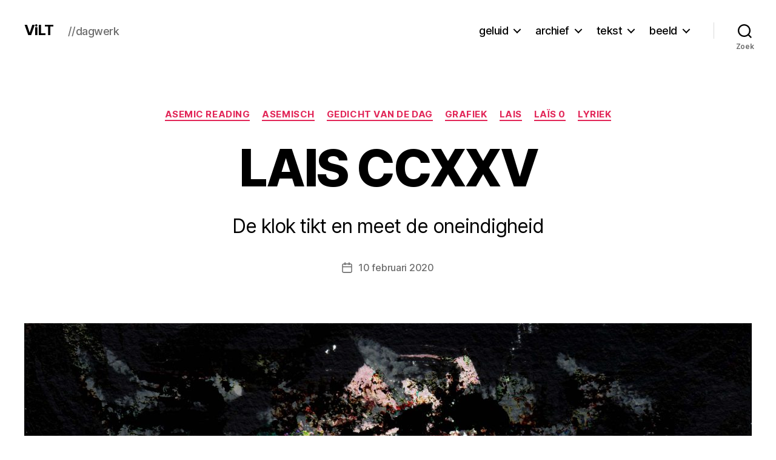

--- FILE ---
content_type: text/html; charset=UTF-8
request_url: https://www.dirkvekemans.be/2020/02/10/lais-ccxxv/
body_size: 30936
content:
<!DOCTYPE html>

<html class="no-js" lang="nl-NL">

	<head>

		<meta charset="UTF-8">
		<meta name="viewport" content="width=device-width, initial-scale=1.0">

		<link rel="profile" href="https://gmpg.org/xfn/11">

		<title>LAIS CCXXV &#8211; ViLT</title>
<meta name='robots' content='max-image-preview:large' />
<link rel='dns-prefetch' href='//stats.wp.com' />
<link rel='dns-prefetch' href='//widgets.wp.com' />
<link rel='dns-prefetch' href='//s0.wp.com' />
<link rel='dns-prefetch' href='//0.gravatar.com' />
<link rel='dns-prefetch' href='//1.gravatar.com' />
<link rel='dns-prefetch' href='//2.gravatar.com' />
<link rel='dns-prefetch' href='//jetpack.wordpress.com' />
<link rel='dns-prefetch' href='//public-api.wordpress.com' />
<link rel='dns-prefetch' href='//v0.wordpress.com' />
<link rel='preconnect' href='//c0.wp.com' />
<link rel="alternate" type="application/rss+xml" title="ViLT &raquo; feed" href="https://www.dirkvekemans.be/feed/" />
<link rel="alternate" type="application/rss+xml" title="ViLT &raquo; reacties feed" href="https://www.dirkvekemans.be/comments/feed/" />
<link rel="alternate" title="oEmbed (JSON)" type="application/json+oembed" href="https://www.dirkvekemans.be/wp-json/oembed/1.0/embed?url=https%3A%2F%2Fwww.dirkvekemans.be%2F2020%2F02%2F10%2Flais-ccxxv%2F" />
<link rel="alternate" title="oEmbed (XML)" type="text/xml+oembed" href="https://www.dirkvekemans.be/wp-json/oembed/1.0/embed?url=https%3A%2F%2Fwww.dirkvekemans.be%2F2020%2F02%2F10%2Flais-ccxxv%2F&#038;format=xml" />
<style id='wp-img-auto-sizes-contain-inline-css'>
img:is([sizes=auto i],[sizes^="auto," i]){contain-intrinsic-size:3000px 1500px}
/*# sourceURL=wp-img-auto-sizes-contain-inline-css */
</style>
<link rel='stylesheet' id='mci-footnotes-jquery-tooltips-pagelayout-none-css' href='https://www.dirkvekemans.be/wp-content/plugins/footnotes/css/footnotes-jqttbrpl0.min.css?ver=2.7.3' media='all' />
<link rel='stylesheet' id='jetpack_related-posts-css' href='https://c0.wp.com/p/jetpack/15.4/modules/related-posts/related-posts.css' media='all' />
<style id='wp-emoji-styles-inline-css'>

	img.wp-smiley, img.emoji {
		display: inline !important;
		border: none !important;
		box-shadow: none !important;
		height: 1em !important;
		width: 1em !important;
		margin: 0 0.07em !important;
		vertical-align: -0.1em !important;
		background: none !important;
		padding: 0 !important;
	}
/*# sourceURL=wp-emoji-styles-inline-css */
</style>
<style id='wp-block-library-inline-css'>
:root{--wp-block-synced-color:#7a00df;--wp-block-synced-color--rgb:122,0,223;--wp-bound-block-color:var(--wp-block-synced-color);--wp-editor-canvas-background:#ddd;--wp-admin-theme-color:#007cba;--wp-admin-theme-color--rgb:0,124,186;--wp-admin-theme-color-darker-10:#006ba1;--wp-admin-theme-color-darker-10--rgb:0,107,160.5;--wp-admin-theme-color-darker-20:#005a87;--wp-admin-theme-color-darker-20--rgb:0,90,135;--wp-admin-border-width-focus:2px}@media (min-resolution:192dpi){:root{--wp-admin-border-width-focus:1.5px}}.wp-element-button{cursor:pointer}:root .has-very-light-gray-background-color{background-color:#eee}:root .has-very-dark-gray-background-color{background-color:#313131}:root .has-very-light-gray-color{color:#eee}:root .has-very-dark-gray-color{color:#313131}:root .has-vivid-green-cyan-to-vivid-cyan-blue-gradient-background{background:linear-gradient(135deg,#00d084,#0693e3)}:root .has-purple-crush-gradient-background{background:linear-gradient(135deg,#34e2e4,#4721fb 50%,#ab1dfe)}:root .has-hazy-dawn-gradient-background{background:linear-gradient(135deg,#faaca8,#dad0ec)}:root .has-subdued-olive-gradient-background{background:linear-gradient(135deg,#fafae1,#67a671)}:root .has-atomic-cream-gradient-background{background:linear-gradient(135deg,#fdd79a,#004a59)}:root .has-nightshade-gradient-background{background:linear-gradient(135deg,#330968,#31cdcf)}:root .has-midnight-gradient-background{background:linear-gradient(135deg,#020381,#2874fc)}:root{--wp--preset--font-size--normal:16px;--wp--preset--font-size--huge:42px}.has-regular-font-size{font-size:1em}.has-larger-font-size{font-size:2.625em}.has-normal-font-size{font-size:var(--wp--preset--font-size--normal)}.has-huge-font-size{font-size:var(--wp--preset--font-size--huge)}.has-text-align-center{text-align:center}.has-text-align-left{text-align:left}.has-text-align-right{text-align:right}.has-fit-text{white-space:nowrap!important}#end-resizable-editor-section{display:none}.aligncenter{clear:both}.items-justified-left{justify-content:flex-start}.items-justified-center{justify-content:center}.items-justified-right{justify-content:flex-end}.items-justified-space-between{justify-content:space-between}.screen-reader-text{border:0;clip-path:inset(50%);height:1px;margin:-1px;overflow:hidden;padding:0;position:absolute;width:1px;word-wrap:normal!important}.screen-reader-text:focus{background-color:#ddd;clip-path:none;color:#444;display:block;font-size:1em;height:auto;left:5px;line-height:normal;padding:15px 23px 14px;text-decoration:none;top:5px;width:auto;z-index:100000}html :where(.has-border-color){border-style:solid}html :where([style*=border-top-color]){border-top-style:solid}html :where([style*=border-right-color]){border-right-style:solid}html :where([style*=border-bottom-color]){border-bottom-style:solid}html :where([style*=border-left-color]){border-left-style:solid}html :where([style*=border-width]){border-style:solid}html :where([style*=border-top-width]){border-top-style:solid}html :where([style*=border-right-width]){border-right-style:solid}html :where([style*=border-bottom-width]){border-bottom-style:solid}html :where([style*=border-left-width]){border-left-style:solid}html :where(img[class*=wp-image-]){height:auto;max-width:100%}:where(figure){margin:0 0 1em}html :where(.is-position-sticky){--wp-admin--admin-bar--position-offset:var(--wp-admin--admin-bar--height,0px)}@media screen and (max-width:600px){html :where(.is-position-sticky){--wp-admin--admin-bar--position-offset:0px}}

/*# sourceURL=wp-block-library-inline-css */
</style><style id='wp-block-archives-inline-css'>
.wp-block-archives{box-sizing:border-box}.wp-block-archives-dropdown label{display:block}
/*# sourceURL=https://c0.wp.com/c/6.9/wp-includes/blocks/archives/style.min.css */
</style>
<style id='wp-block-categories-inline-css'>
.wp-block-categories{box-sizing:border-box}.wp-block-categories.alignleft{margin-right:2em}.wp-block-categories.alignright{margin-left:2em}.wp-block-categories.wp-block-categories-dropdown.aligncenter{text-align:center}.wp-block-categories .wp-block-categories__label{display:block;width:100%}
/*# sourceURL=https://c0.wp.com/c/6.9/wp-includes/blocks/categories/style.min.css */
</style>
<style id='wp-block-image-inline-css'>
.wp-block-image>a,.wp-block-image>figure>a{display:inline-block}.wp-block-image img{box-sizing:border-box;height:auto;max-width:100%;vertical-align:bottom}@media not (prefers-reduced-motion){.wp-block-image img.hide{visibility:hidden}.wp-block-image img.show{animation:show-content-image .4s}}.wp-block-image[style*=border-radius] img,.wp-block-image[style*=border-radius]>a{border-radius:inherit}.wp-block-image.has-custom-border img{box-sizing:border-box}.wp-block-image.aligncenter{text-align:center}.wp-block-image.alignfull>a,.wp-block-image.alignwide>a{width:100%}.wp-block-image.alignfull img,.wp-block-image.alignwide img{height:auto;width:100%}.wp-block-image .aligncenter,.wp-block-image .alignleft,.wp-block-image .alignright,.wp-block-image.aligncenter,.wp-block-image.alignleft,.wp-block-image.alignright{display:table}.wp-block-image .aligncenter>figcaption,.wp-block-image .alignleft>figcaption,.wp-block-image .alignright>figcaption,.wp-block-image.aligncenter>figcaption,.wp-block-image.alignleft>figcaption,.wp-block-image.alignright>figcaption{caption-side:bottom;display:table-caption}.wp-block-image .alignleft{float:left;margin:.5em 1em .5em 0}.wp-block-image .alignright{float:right;margin:.5em 0 .5em 1em}.wp-block-image .aligncenter{margin-left:auto;margin-right:auto}.wp-block-image :where(figcaption){margin-bottom:1em;margin-top:.5em}.wp-block-image.is-style-circle-mask img{border-radius:9999px}@supports ((-webkit-mask-image:none) or (mask-image:none)) or (-webkit-mask-image:none){.wp-block-image.is-style-circle-mask img{border-radius:0;-webkit-mask-image:url('data:image/svg+xml;utf8,<svg viewBox="0 0 100 100" xmlns="http://www.w3.org/2000/svg"><circle cx="50" cy="50" r="50"/></svg>');mask-image:url('data:image/svg+xml;utf8,<svg viewBox="0 0 100 100" xmlns="http://www.w3.org/2000/svg"><circle cx="50" cy="50" r="50"/></svg>');mask-mode:alpha;-webkit-mask-position:center;mask-position:center;-webkit-mask-repeat:no-repeat;mask-repeat:no-repeat;-webkit-mask-size:contain;mask-size:contain}}:root :where(.wp-block-image.is-style-rounded img,.wp-block-image .is-style-rounded img){border-radius:9999px}.wp-block-image figure{margin:0}.wp-lightbox-container{display:flex;flex-direction:column;position:relative}.wp-lightbox-container img{cursor:zoom-in}.wp-lightbox-container img:hover+button{opacity:1}.wp-lightbox-container button{align-items:center;backdrop-filter:blur(16px) saturate(180%);background-color:#5a5a5a40;border:none;border-radius:4px;cursor:zoom-in;display:flex;height:20px;justify-content:center;opacity:0;padding:0;position:absolute;right:16px;text-align:center;top:16px;width:20px;z-index:100}@media not (prefers-reduced-motion){.wp-lightbox-container button{transition:opacity .2s ease}}.wp-lightbox-container button:focus-visible{outline:3px auto #5a5a5a40;outline:3px auto -webkit-focus-ring-color;outline-offset:3px}.wp-lightbox-container button:hover{cursor:pointer;opacity:1}.wp-lightbox-container button:focus{opacity:1}.wp-lightbox-container button:focus,.wp-lightbox-container button:hover,.wp-lightbox-container button:not(:hover):not(:active):not(.has-background){background-color:#5a5a5a40;border:none}.wp-lightbox-overlay{box-sizing:border-box;cursor:zoom-out;height:100vh;left:0;overflow:hidden;position:fixed;top:0;visibility:hidden;width:100%;z-index:100000}.wp-lightbox-overlay .close-button{align-items:center;cursor:pointer;display:flex;justify-content:center;min-height:40px;min-width:40px;padding:0;position:absolute;right:calc(env(safe-area-inset-right) + 16px);top:calc(env(safe-area-inset-top) + 16px);z-index:5000000}.wp-lightbox-overlay .close-button:focus,.wp-lightbox-overlay .close-button:hover,.wp-lightbox-overlay .close-button:not(:hover):not(:active):not(.has-background){background:none;border:none}.wp-lightbox-overlay .lightbox-image-container{height:var(--wp--lightbox-container-height);left:50%;overflow:hidden;position:absolute;top:50%;transform:translate(-50%,-50%);transform-origin:top left;width:var(--wp--lightbox-container-width);z-index:9999999999}.wp-lightbox-overlay .wp-block-image{align-items:center;box-sizing:border-box;display:flex;height:100%;justify-content:center;margin:0;position:relative;transform-origin:0 0;width:100%;z-index:3000000}.wp-lightbox-overlay .wp-block-image img{height:var(--wp--lightbox-image-height);min-height:var(--wp--lightbox-image-height);min-width:var(--wp--lightbox-image-width);width:var(--wp--lightbox-image-width)}.wp-lightbox-overlay .wp-block-image figcaption{display:none}.wp-lightbox-overlay button{background:none;border:none}.wp-lightbox-overlay .scrim{background-color:#fff;height:100%;opacity:.9;position:absolute;width:100%;z-index:2000000}.wp-lightbox-overlay.active{visibility:visible}@media not (prefers-reduced-motion){.wp-lightbox-overlay.active{animation:turn-on-visibility .25s both}.wp-lightbox-overlay.active img{animation:turn-on-visibility .35s both}.wp-lightbox-overlay.show-closing-animation:not(.active){animation:turn-off-visibility .35s both}.wp-lightbox-overlay.show-closing-animation:not(.active) img{animation:turn-off-visibility .25s both}.wp-lightbox-overlay.zoom.active{animation:none;opacity:1;visibility:visible}.wp-lightbox-overlay.zoom.active .lightbox-image-container{animation:lightbox-zoom-in .4s}.wp-lightbox-overlay.zoom.active .lightbox-image-container img{animation:none}.wp-lightbox-overlay.zoom.active .scrim{animation:turn-on-visibility .4s forwards}.wp-lightbox-overlay.zoom.show-closing-animation:not(.active){animation:none}.wp-lightbox-overlay.zoom.show-closing-animation:not(.active) .lightbox-image-container{animation:lightbox-zoom-out .4s}.wp-lightbox-overlay.zoom.show-closing-animation:not(.active) .lightbox-image-container img{animation:none}.wp-lightbox-overlay.zoom.show-closing-animation:not(.active) .scrim{animation:turn-off-visibility .4s forwards}}@keyframes show-content-image{0%{visibility:hidden}99%{visibility:hidden}to{visibility:visible}}@keyframes turn-on-visibility{0%{opacity:0}to{opacity:1}}@keyframes turn-off-visibility{0%{opacity:1;visibility:visible}99%{opacity:0;visibility:visible}to{opacity:0;visibility:hidden}}@keyframes lightbox-zoom-in{0%{transform:translate(calc((-100vw + var(--wp--lightbox-scrollbar-width))/2 + var(--wp--lightbox-initial-left-position)),calc(-50vh + var(--wp--lightbox-initial-top-position))) scale(var(--wp--lightbox-scale))}to{transform:translate(-50%,-50%) scale(1)}}@keyframes lightbox-zoom-out{0%{transform:translate(-50%,-50%) scale(1);visibility:visible}99%{visibility:visible}to{transform:translate(calc((-100vw + var(--wp--lightbox-scrollbar-width))/2 + var(--wp--lightbox-initial-left-position)),calc(-50vh + var(--wp--lightbox-initial-top-position))) scale(var(--wp--lightbox-scale));visibility:hidden}}
/*# sourceURL=https://c0.wp.com/c/6.9/wp-includes/blocks/image/style.min.css */
</style>
<style id='wp-block-list-inline-css'>
ol,ul{box-sizing:border-box}:root :where(.wp-block-list.has-background){padding:1.25em 2.375em}
/*# sourceURL=https://c0.wp.com/c/6.9/wp-includes/blocks/list/style.min.css */
</style>
<style id='wp-block-details-inline-css'>
.wp-block-details{box-sizing:border-box}.wp-block-details summary{cursor:pointer}
/*# sourceURL=https://c0.wp.com/c/6.9/wp-includes/blocks/details/style.min.css */
</style>
<style id='wp-block-group-inline-css'>
.wp-block-group{box-sizing:border-box}:where(.wp-block-group.wp-block-group-is-layout-constrained){position:relative}
/*# sourceURL=https://c0.wp.com/c/6.9/wp-includes/blocks/group/style.min.css */
</style>
<style id='wp-block-paragraph-inline-css'>
.is-small-text{font-size:.875em}.is-regular-text{font-size:1em}.is-large-text{font-size:2.25em}.is-larger-text{font-size:3em}.has-drop-cap:not(:focus):first-letter{float:left;font-size:8.4em;font-style:normal;font-weight:100;line-height:.68;margin:.05em .1em 0 0;text-transform:uppercase}body.rtl .has-drop-cap:not(:focus):first-letter{float:none;margin-left:.1em}p.has-drop-cap.has-background{overflow:hidden}:root :where(p.has-background){padding:1.25em 2.375em}:where(p.has-text-color:not(.has-link-color)) a{color:inherit}p.has-text-align-left[style*="writing-mode:vertical-lr"],p.has-text-align-right[style*="writing-mode:vertical-rl"]{rotate:180deg}
/*# sourceURL=https://c0.wp.com/c/6.9/wp-includes/blocks/paragraph/style.min.css */
</style>
<style id='wp-block-verse-inline-css'>
pre.wp-block-verse{overflow:auto;white-space:pre-wrap}:where(pre.wp-block-verse){font-family:inherit}
/*# sourceURL=https://c0.wp.com/c/6.9/wp-includes/blocks/verse/style.min.css */
</style>
<style id='global-styles-inline-css'>
:root{--wp--preset--aspect-ratio--square: 1;--wp--preset--aspect-ratio--4-3: 4/3;--wp--preset--aspect-ratio--3-4: 3/4;--wp--preset--aspect-ratio--3-2: 3/2;--wp--preset--aspect-ratio--2-3: 2/3;--wp--preset--aspect-ratio--16-9: 16/9;--wp--preset--aspect-ratio--9-16: 9/16;--wp--preset--color--black: #000000;--wp--preset--color--cyan-bluish-gray: #abb8c3;--wp--preset--color--white: #ffffff;--wp--preset--color--pale-pink: #f78da7;--wp--preset--color--vivid-red: #cf2e2e;--wp--preset--color--luminous-vivid-orange: #ff6900;--wp--preset--color--luminous-vivid-amber: #fcb900;--wp--preset--color--light-green-cyan: #7bdcb5;--wp--preset--color--vivid-green-cyan: #00d084;--wp--preset--color--pale-cyan-blue: #8ed1fc;--wp--preset--color--vivid-cyan-blue: #0693e3;--wp--preset--color--vivid-purple: #9b51e0;--wp--preset--color--accent: #e22658;--wp--preset--color--primary: #000000;--wp--preset--color--secondary: #6d6d6d;--wp--preset--color--subtle-background: #dbdbdb;--wp--preset--color--background: #ffffff;--wp--preset--gradient--vivid-cyan-blue-to-vivid-purple: linear-gradient(135deg,rgb(6,147,227) 0%,rgb(155,81,224) 100%);--wp--preset--gradient--light-green-cyan-to-vivid-green-cyan: linear-gradient(135deg,rgb(122,220,180) 0%,rgb(0,208,130) 100%);--wp--preset--gradient--luminous-vivid-amber-to-luminous-vivid-orange: linear-gradient(135deg,rgb(252,185,0) 0%,rgb(255,105,0) 100%);--wp--preset--gradient--luminous-vivid-orange-to-vivid-red: linear-gradient(135deg,rgb(255,105,0) 0%,rgb(207,46,46) 100%);--wp--preset--gradient--very-light-gray-to-cyan-bluish-gray: linear-gradient(135deg,rgb(238,238,238) 0%,rgb(169,184,195) 100%);--wp--preset--gradient--cool-to-warm-spectrum: linear-gradient(135deg,rgb(74,234,220) 0%,rgb(151,120,209) 20%,rgb(207,42,186) 40%,rgb(238,44,130) 60%,rgb(251,105,98) 80%,rgb(254,248,76) 100%);--wp--preset--gradient--blush-light-purple: linear-gradient(135deg,rgb(255,206,236) 0%,rgb(152,150,240) 100%);--wp--preset--gradient--blush-bordeaux: linear-gradient(135deg,rgb(254,205,165) 0%,rgb(254,45,45) 50%,rgb(107,0,62) 100%);--wp--preset--gradient--luminous-dusk: linear-gradient(135deg,rgb(255,203,112) 0%,rgb(199,81,192) 50%,rgb(65,88,208) 100%);--wp--preset--gradient--pale-ocean: linear-gradient(135deg,rgb(255,245,203) 0%,rgb(182,227,212) 50%,rgb(51,167,181) 100%);--wp--preset--gradient--electric-grass: linear-gradient(135deg,rgb(202,248,128) 0%,rgb(113,206,126) 100%);--wp--preset--gradient--midnight: linear-gradient(135deg,rgb(2,3,129) 0%,rgb(40,116,252) 100%);--wp--preset--font-size--small: 18px;--wp--preset--font-size--medium: 20px;--wp--preset--font-size--large: 26.25px;--wp--preset--font-size--x-large: 42px;--wp--preset--font-size--normal: 21px;--wp--preset--font-size--larger: 32px;--wp--preset--spacing--20: 0.44rem;--wp--preset--spacing--30: 0.67rem;--wp--preset--spacing--40: 1rem;--wp--preset--spacing--50: 1.5rem;--wp--preset--spacing--60: 2.25rem;--wp--preset--spacing--70: 3.38rem;--wp--preset--spacing--80: 5.06rem;--wp--preset--shadow--natural: 6px 6px 9px rgba(0, 0, 0, 0.2);--wp--preset--shadow--deep: 12px 12px 50px rgba(0, 0, 0, 0.4);--wp--preset--shadow--sharp: 6px 6px 0px rgba(0, 0, 0, 0.2);--wp--preset--shadow--outlined: 6px 6px 0px -3px rgb(255, 255, 255), 6px 6px rgb(0, 0, 0);--wp--preset--shadow--crisp: 6px 6px 0px rgb(0, 0, 0);}:where(.is-layout-flex){gap: 0.5em;}:where(.is-layout-grid){gap: 0.5em;}body .is-layout-flex{display: flex;}.is-layout-flex{flex-wrap: wrap;align-items: center;}.is-layout-flex > :is(*, div){margin: 0;}body .is-layout-grid{display: grid;}.is-layout-grid > :is(*, div){margin: 0;}:where(.wp-block-columns.is-layout-flex){gap: 2em;}:where(.wp-block-columns.is-layout-grid){gap: 2em;}:where(.wp-block-post-template.is-layout-flex){gap: 1.25em;}:where(.wp-block-post-template.is-layout-grid){gap: 1.25em;}.has-black-color{color: var(--wp--preset--color--black) !important;}.has-cyan-bluish-gray-color{color: var(--wp--preset--color--cyan-bluish-gray) !important;}.has-white-color{color: var(--wp--preset--color--white) !important;}.has-pale-pink-color{color: var(--wp--preset--color--pale-pink) !important;}.has-vivid-red-color{color: var(--wp--preset--color--vivid-red) !important;}.has-luminous-vivid-orange-color{color: var(--wp--preset--color--luminous-vivid-orange) !important;}.has-luminous-vivid-amber-color{color: var(--wp--preset--color--luminous-vivid-amber) !important;}.has-light-green-cyan-color{color: var(--wp--preset--color--light-green-cyan) !important;}.has-vivid-green-cyan-color{color: var(--wp--preset--color--vivid-green-cyan) !important;}.has-pale-cyan-blue-color{color: var(--wp--preset--color--pale-cyan-blue) !important;}.has-vivid-cyan-blue-color{color: var(--wp--preset--color--vivid-cyan-blue) !important;}.has-vivid-purple-color{color: var(--wp--preset--color--vivid-purple) !important;}.has-black-background-color{background-color: var(--wp--preset--color--black) !important;}.has-cyan-bluish-gray-background-color{background-color: var(--wp--preset--color--cyan-bluish-gray) !important;}.has-white-background-color{background-color: var(--wp--preset--color--white) !important;}.has-pale-pink-background-color{background-color: var(--wp--preset--color--pale-pink) !important;}.has-vivid-red-background-color{background-color: var(--wp--preset--color--vivid-red) !important;}.has-luminous-vivid-orange-background-color{background-color: var(--wp--preset--color--luminous-vivid-orange) !important;}.has-luminous-vivid-amber-background-color{background-color: var(--wp--preset--color--luminous-vivid-amber) !important;}.has-light-green-cyan-background-color{background-color: var(--wp--preset--color--light-green-cyan) !important;}.has-vivid-green-cyan-background-color{background-color: var(--wp--preset--color--vivid-green-cyan) !important;}.has-pale-cyan-blue-background-color{background-color: var(--wp--preset--color--pale-cyan-blue) !important;}.has-vivid-cyan-blue-background-color{background-color: var(--wp--preset--color--vivid-cyan-blue) !important;}.has-vivid-purple-background-color{background-color: var(--wp--preset--color--vivid-purple) !important;}.has-black-border-color{border-color: var(--wp--preset--color--black) !important;}.has-cyan-bluish-gray-border-color{border-color: var(--wp--preset--color--cyan-bluish-gray) !important;}.has-white-border-color{border-color: var(--wp--preset--color--white) !important;}.has-pale-pink-border-color{border-color: var(--wp--preset--color--pale-pink) !important;}.has-vivid-red-border-color{border-color: var(--wp--preset--color--vivid-red) !important;}.has-luminous-vivid-orange-border-color{border-color: var(--wp--preset--color--luminous-vivid-orange) !important;}.has-luminous-vivid-amber-border-color{border-color: var(--wp--preset--color--luminous-vivid-amber) !important;}.has-light-green-cyan-border-color{border-color: var(--wp--preset--color--light-green-cyan) !important;}.has-vivid-green-cyan-border-color{border-color: var(--wp--preset--color--vivid-green-cyan) !important;}.has-pale-cyan-blue-border-color{border-color: var(--wp--preset--color--pale-cyan-blue) !important;}.has-vivid-cyan-blue-border-color{border-color: var(--wp--preset--color--vivid-cyan-blue) !important;}.has-vivid-purple-border-color{border-color: var(--wp--preset--color--vivid-purple) !important;}.has-vivid-cyan-blue-to-vivid-purple-gradient-background{background: var(--wp--preset--gradient--vivid-cyan-blue-to-vivid-purple) !important;}.has-light-green-cyan-to-vivid-green-cyan-gradient-background{background: var(--wp--preset--gradient--light-green-cyan-to-vivid-green-cyan) !important;}.has-luminous-vivid-amber-to-luminous-vivid-orange-gradient-background{background: var(--wp--preset--gradient--luminous-vivid-amber-to-luminous-vivid-orange) !important;}.has-luminous-vivid-orange-to-vivid-red-gradient-background{background: var(--wp--preset--gradient--luminous-vivid-orange-to-vivid-red) !important;}.has-very-light-gray-to-cyan-bluish-gray-gradient-background{background: var(--wp--preset--gradient--very-light-gray-to-cyan-bluish-gray) !important;}.has-cool-to-warm-spectrum-gradient-background{background: var(--wp--preset--gradient--cool-to-warm-spectrum) !important;}.has-blush-light-purple-gradient-background{background: var(--wp--preset--gradient--blush-light-purple) !important;}.has-blush-bordeaux-gradient-background{background: var(--wp--preset--gradient--blush-bordeaux) !important;}.has-luminous-dusk-gradient-background{background: var(--wp--preset--gradient--luminous-dusk) !important;}.has-pale-ocean-gradient-background{background: var(--wp--preset--gradient--pale-ocean) !important;}.has-electric-grass-gradient-background{background: var(--wp--preset--gradient--electric-grass) !important;}.has-midnight-gradient-background{background: var(--wp--preset--gradient--midnight) !important;}.has-small-font-size{font-size: var(--wp--preset--font-size--small) !important;}.has-medium-font-size{font-size: var(--wp--preset--font-size--medium) !important;}.has-large-font-size{font-size: var(--wp--preset--font-size--large) !important;}.has-x-large-font-size{font-size: var(--wp--preset--font-size--x-large) !important;}
/*# sourceURL=global-styles-inline-css */
</style>
<style id='core-block-supports-inline-css'>
.wp-container-core-group-is-layout-fc169830{flex-wrap:nowrap;flex-direction:column;align-items:center;}
/*# sourceURL=core-block-supports-inline-css */
</style>

<style id='classic-theme-styles-inline-css'>
/*! This file is auto-generated */
.wp-block-button__link{color:#fff;background-color:#32373c;border-radius:9999px;box-shadow:none;text-decoration:none;padding:calc(.667em + 2px) calc(1.333em + 2px);font-size:1.125em}.wp-block-file__button{background:#32373c;color:#fff;text-decoration:none}
/*# sourceURL=/wp-includes/css/classic-themes.min.css */
</style>
<link rel='stylesheet' id='pb-accordion-blocks-style-css' href='https://www.dirkvekemans.be/wp-content/plugins/accordion-blocks/build/index.css?ver=1.5.0' media='all' />
<link rel='stylesheet' id='wikipedia-preview-link-style-css' href='https://www.dirkvekemans.be/wp-content/plugins/wikipedia-preview/libs/wikipedia-preview-link.css?ver=1.17.0' media='all' />
<link rel='stylesheet' id='twentytwenty-style-css' href='https://www.dirkvekemans.be/wp-content/themes/twentytwenty/style.css?ver=2.8' media='all' />
<style id='twentytwenty-style-inline-css'>
.color-accent,.color-accent-hover:hover,.color-accent-hover:focus,:root .has-accent-color,.has-drop-cap:not(:focus):first-letter,.wp-block-button.is-style-outline,a { color: #e22658; }blockquote,.border-color-accent,.border-color-accent-hover:hover,.border-color-accent-hover:focus { border-color: #e22658; }button,.button,.faux-button,.wp-block-button__link,.wp-block-file .wp-block-file__button,input[type="button"],input[type="reset"],input[type="submit"],.bg-accent,.bg-accent-hover:hover,.bg-accent-hover:focus,:root .has-accent-background-color,.comment-reply-link { background-color: #e22658; }.fill-children-accent,.fill-children-accent * { fill: #e22658; }:root .has-background-color,button,.button,.faux-button,.wp-block-button__link,.wp-block-file__button,input[type="button"],input[type="reset"],input[type="submit"],.wp-block-button,.comment-reply-link,.has-background.has-primary-background-color:not(.has-text-color),.has-background.has-primary-background-color *:not(.has-text-color),.has-background.has-accent-background-color:not(.has-text-color),.has-background.has-accent-background-color *:not(.has-text-color) { color: #ffffff; }:root .has-background-background-color { background-color: #ffffff; }body,.entry-title a,:root .has-primary-color { color: #000000; }:root .has-primary-background-color { background-color: #000000; }cite,figcaption,.wp-caption-text,.post-meta,.entry-content .wp-block-archives li,.entry-content .wp-block-categories li,.entry-content .wp-block-latest-posts li,.wp-block-latest-comments__comment-date,.wp-block-latest-posts__post-date,.wp-block-embed figcaption,.wp-block-image figcaption,.wp-block-pullquote cite,.comment-metadata,.comment-respond .comment-notes,.comment-respond .logged-in-as,.pagination .dots,.entry-content hr:not(.has-background),hr.styled-separator,:root .has-secondary-color { color: #6d6d6d; }:root .has-secondary-background-color { background-color: #6d6d6d; }pre,fieldset,input,textarea,table,table *,hr { border-color: #dbdbdb; }caption,code,code,kbd,samp,.wp-block-table.is-style-stripes tbody tr:nth-child(odd),:root .has-subtle-background-background-color { background-color: #dbdbdb; }.wp-block-table.is-style-stripes { border-bottom-color: #dbdbdb; }.wp-block-latest-posts.is-grid li { border-top-color: #dbdbdb; }:root .has-subtle-background-color { color: #dbdbdb; }body:not(.overlay-header) .primary-menu > li > a,body:not(.overlay-header) .primary-menu > li > .icon,.modal-menu a,.footer-menu a, .footer-widgets a:where(:not(.wp-block-button__link)),#site-footer .wp-block-button.is-style-outline,.wp-block-pullquote:before,.singular:not(.overlay-header) .entry-header a,.archive-header a,.header-footer-group .color-accent,.header-footer-group .color-accent-hover:hover { color: #e22658; }.social-icons a,#site-footer button:not(.toggle),#site-footer .button,#site-footer .faux-button,#site-footer .wp-block-button__link,#site-footer .wp-block-file__button,#site-footer input[type="button"],#site-footer input[type="reset"],#site-footer input[type="submit"] { background-color: #e22658; }.social-icons a,body:not(.overlay-header) .primary-menu ul,.header-footer-group button,.header-footer-group .button,.header-footer-group .faux-button,.header-footer-group .wp-block-button:not(.is-style-outline) .wp-block-button__link,.header-footer-group .wp-block-file__button,.header-footer-group input[type="button"],.header-footer-group input[type="reset"],.header-footer-group input[type="submit"] { color: #ffffff; }#site-header,.footer-nav-widgets-wrapper,#site-footer,.menu-modal,.menu-modal-inner,.search-modal-inner,.archive-header,.singular .entry-header,.singular .featured-media:before,.wp-block-pullquote:before { background-color: #ffffff; }.header-footer-group,body:not(.overlay-header) #site-header .toggle,.menu-modal .toggle { color: #000000; }body:not(.overlay-header) .primary-menu ul { background-color: #000000; }body:not(.overlay-header) .primary-menu > li > ul:after { border-bottom-color: #000000; }body:not(.overlay-header) .primary-menu ul ul:after { border-left-color: #000000; }.site-description,body:not(.overlay-header) .toggle-inner .toggle-text,.widget .post-date,.widget .rss-date,.widget_archive li,.widget_categories li,.widget cite,.widget_pages li,.widget_meta li,.widget_nav_menu li,.powered-by-wordpress,.footer-credits .privacy-policy,.to-the-top,.singular .entry-header .post-meta,.singular:not(.overlay-header) .entry-header .post-meta a { color: #6d6d6d; }.header-footer-group pre,.header-footer-group fieldset,.header-footer-group input,.header-footer-group textarea,.header-footer-group table,.header-footer-group table *,.footer-nav-widgets-wrapper,#site-footer,.menu-modal nav *,.footer-widgets-outer-wrapper,.footer-top { border-color: #dbdbdb; }.header-footer-group table caption,body:not(.overlay-header) .header-inner .toggle-wrapper::before { background-color: #dbdbdb; }.overlay-header .header-inner { color: #751cb5; }.cover-header .entry-header * { color: #751cb5; }
.post-author { clip: rect(1px, 1px, 1px, 1px); height: 1px; position: absolute; overflow: hidden; width: 1px; }
/*# sourceURL=twentytwenty-style-inline-css */
</style>
<link rel='stylesheet' id='twentytwenty-fonts-css' href='https://www.dirkvekemans.be/wp-content/themes/twentytwenty/assets/css/font-inter.css?ver=2.8' media='all' />
<link rel='stylesheet' id='twentytwenty-print-style-css' href='https://www.dirkvekemans.be/wp-content/themes/twentytwenty/print.css?ver=2.8' media='print' />
<link rel='stylesheet' id='jetpack_likes-css' href='https://c0.wp.com/p/jetpack/15.4/modules/likes/style.css' media='all' />
<link rel='stylesheet' id='twentytwenty-jetpack-css' href='https://c0.wp.com/p/jetpack/15.4/modules/theme-tools/compat/twentytwenty.css' media='all' />
<link rel='stylesheet' id='sti-style-css' href='https://www.dirkvekemans.be/wp-content/plugins/share-this-image/assets/css/sti.min.css?ver=2.08' media='all' />
<link rel='stylesheet' id='sharedaddy-css' href='https://c0.wp.com/p/jetpack/15.4/modules/sharedaddy/sharing.css' media='all' />
<link rel='stylesheet' id='social-logos-css' href='https://c0.wp.com/p/jetpack/15.4/_inc/social-logos/social-logos.min.css' media='all' />
<script src="https://c0.wp.com/c/6.9/wp-includes/js/jquery/jquery.min.js" id="jquery-core-js"></script>
<script src="https://c0.wp.com/c/6.9/wp-includes/js/jquery/jquery-migrate.min.js" id="jquery-migrate-js"></script>
<script src="https://www.dirkvekemans.be/wp-content/plugins/footnotes/js/jquery.tools.min.js?ver=1.2.7.redacted.2" id="mci-footnotes-jquery-tools-js"></script>
<script id="jetpack_related-posts-js-extra">
var related_posts_js_options = {"post_heading":"h4"};
//# sourceURL=jetpack_related-posts-js-extra
</script>
<script src="https://c0.wp.com/p/jetpack/15.4/_inc/build/related-posts/related-posts.min.js" id="jetpack_related-posts-js"></script>
<script src="https://www.dirkvekemans.be/wp-content/themes/twentytwenty/assets/js/index.js?ver=2.8" id="twentytwenty-js-js" defer data-wp-strategy="defer"></script>
<script src="https://www.dirkvekemans.be/wp-content/jsautoload/hanzi-writer.min.js?ver=1691068432" id="jsautoloader-3d7b2f90bcd6bfef534923a521ae42bd-js"></script>
<script src="https://www.dirkvekemans.be/wp-content/themes/twentytwenty/jsautoload/hanzi-writer.min.js?ver=1743961902" id="jsautoloader-e55d888704f1e0707fc77e36a8e986a0-js"></script>
<link rel="https://api.w.org/" href="https://www.dirkvekemans.be/wp-json/" /><link rel="alternate" title="JSON" type="application/json" href="https://www.dirkvekemans.be/wp-json/wp/v2/posts/41778" /><link rel="EditURI" type="application/rsd+xml" title="RSD" href="https://www.dirkvekemans.be/xmlrpc.php?rsd" />
<meta name="generator" content="WordPress 6.9" />
<link rel="canonical" href="https://www.dirkvekemans.be/2020/02/10/lais-ccxxv/" />
<link rel='shortlink' href='https://www.dirkvekemans.be/?p=41778' />
	<style>img#wpstats{display:none}</style>
			<script>document.documentElement.className = document.documentElement.className.replace( 'no-js', 'js' );</script>
	<style id="custom-background-css">
body.custom-background { background-color: #ffffff; }
</style>
	
<!-- Jetpack Open Graph Tags -->
<meta property="og:type" content="article" />
<meta property="og:title" content="LAIS CCXXV" />
<meta property="og:url" content="https://www.dirkvekemans.be/2020/02/10/lais-ccxxv/" />
<meta property="og:description" content="De klok tikt en meet de oneindigheid" />
<meta property="article:published_time" content="2020-02-10T07:17:00+00:00" />
<meta property="article:modified_time" content="2021-01-27T16:00:41+00:00" />
<meta property="og:site_name" content="ViLT" />
<meta property="og:image" content="https://www.dirkvekemans.be/wp-content/uploads/2020/02/LAIS101_012_225-scaled.jpg" />
<meta property="og:image:width" content="1798" />
<meta property="og:image:height" content="2560" />
<meta property="og:image:alt" content="" />
<meta property="og:locale" content="nl_NL" />
<meta name="twitter:site" content="@vilt" />
<meta name="twitter:text:title" content="LAIS CCXXV" />
<meta name="twitter:image" content="https://www.dirkvekemans.be/wp-content/uploads/2020/02/LAIS101_012_225-scaled.jpg?w=640" />
<meta name="twitter:card" content="summary_large_image" />

<!-- End Jetpack Open Graph Tags -->
<link rel="icon" href="https://www.dirkvekemans.be/wp-content/uploads/2020/07/cropped-LYRIEK_in-32x32.png" sizes="32x32" />
<link rel="icon" href="https://www.dirkvekemans.be/wp-content/uploads/2020/07/cropped-LYRIEK_in-192x192.png" sizes="192x192" />
<link rel="apple-touch-icon" href="https://www.dirkvekemans.be/wp-content/uploads/2020/07/cropped-LYRIEK_in-180x180.png" />
<meta name="msapplication-TileImage" content="https://www.dirkvekemans.be/wp-content/uploads/2020/07/cropped-LYRIEK_in-270x270.png" />

<style type="text/css" media="all">
.footnotes_reference_container {margin-top: 24px !important; margin-bottom: 0px !important;}
.footnote_container_prepare > p {border-bottom: 1px solid #aaaaaa !important;}
.footnote_tooltip { font-size: 13.0px !important; color: #000000 !important; background-color: #d1a2d6 !important; border-width: 1px !important; border-style: solid !important; border-color: #c799cc !important; border-radius: 3px !important; -webkit-box-shadow: 2px 2px 11px #666666; -moz-box-shadow: 2px 2px 11px #666666; box-shadow: 2px 2px 11px #666666;}


</style>

	<style id='jetpack-block-subscriptions-inline-css'>
.is-style-compact .is-not-subscriber .wp-block-button__link,.is-style-compact .is-not-subscriber .wp-block-jetpack-subscriptions__button{border-end-start-radius:0!important;border-start-start-radius:0!important;margin-inline-start:0!important}.is-style-compact .is-not-subscriber .components-text-control__input,.is-style-compact .is-not-subscriber p#subscribe-email input[type=email]{border-end-end-radius:0!important;border-start-end-radius:0!important}.is-style-compact:not(.wp-block-jetpack-subscriptions__use-newline) .components-text-control__input{border-inline-end-width:0!important}.wp-block-jetpack-subscriptions.wp-block-jetpack-subscriptions__supports-newline .wp-block-jetpack-subscriptions__form-container{display:flex;flex-direction:column}.wp-block-jetpack-subscriptions.wp-block-jetpack-subscriptions__supports-newline:not(.wp-block-jetpack-subscriptions__use-newline) .is-not-subscriber .wp-block-jetpack-subscriptions__form-elements{align-items:flex-start;display:flex}.wp-block-jetpack-subscriptions.wp-block-jetpack-subscriptions__supports-newline:not(.wp-block-jetpack-subscriptions__use-newline) p#subscribe-submit{display:flex;justify-content:center}.wp-block-jetpack-subscriptions.wp-block-jetpack-subscriptions__supports-newline .wp-block-jetpack-subscriptions__form .wp-block-jetpack-subscriptions__button,.wp-block-jetpack-subscriptions.wp-block-jetpack-subscriptions__supports-newline .wp-block-jetpack-subscriptions__form .wp-block-jetpack-subscriptions__textfield .components-text-control__input,.wp-block-jetpack-subscriptions.wp-block-jetpack-subscriptions__supports-newline .wp-block-jetpack-subscriptions__form button,.wp-block-jetpack-subscriptions.wp-block-jetpack-subscriptions__supports-newline .wp-block-jetpack-subscriptions__form input[type=email],.wp-block-jetpack-subscriptions.wp-block-jetpack-subscriptions__supports-newline form .wp-block-jetpack-subscriptions__button,.wp-block-jetpack-subscriptions.wp-block-jetpack-subscriptions__supports-newline form .wp-block-jetpack-subscriptions__textfield .components-text-control__input,.wp-block-jetpack-subscriptions.wp-block-jetpack-subscriptions__supports-newline form button,.wp-block-jetpack-subscriptions.wp-block-jetpack-subscriptions__supports-newline form input[type=email]{box-sizing:border-box;cursor:pointer;line-height:1.3;min-width:auto!important;white-space:nowrap!important}.wp-block-jetpack-subscriptions.wp-block-jetpack-subscriptions__supports-newline .wp-block-jetpack-subscriptions__form input[type=email]::placeholder,.wp-block-jetpack-subscriptions.wp-block-jetpack-subscriptions__supports-newline .wp-block-jetpack-subscriptions__form input[type=email]:disabled,.wp-block-jetpack-subscriptions.wp-block-jetpack-subscriptions__supports-newline form input[type=email]::placeholder,.wp-block-jetpack-subscriptions.wp-block-jetpack-subscriptions__supports-newline form input[type=email]:disabled{color:currentColor;opacity:.5}.wp-block-jetpack-subscriptions.wp-block-jetpack-subscriptions__supports-newline .wp-block-jetpack-subscriptions__form .wp-block-jetpack-subscriptions__button,.wp-block-jetpack-subscriptions.wp-block-jetpack-subscriptions__supports-newline .wp-block-jetpack-subscriptions__form button,.wp-block-jetpack-subscriptions.wp-block-jetpack-subscriptions__supports-newline form .wp-block-jetpack-subscriptions__button,.wp-block-jetpack-subscriptions.wp-block-jetpack-subscriptions__supports-newline form button{border-color:#0000;border-style:solid}.wp-block-jetpack-subscriptions.wp-block-jetpack-subscriptions__supports-newline .wp-block-jetpack-subscriptions__form .wp-block-jetpack-subscriptions__textfield,.wp-block-jetpack-subscriptions.wp-block-jetpack-subscriptions__supports-newline .wp-block-jetpack-subscriptions__form p#subscribe-email,.wp-block-jetpack-subscriptions.wp-block-jetpack-subscriptions__supports-newline form .wp-block-jetpack-subscriptions__textfield,.wp-block-jetpack-subscriptions.wp-block-jetpack-subscriptions__supports-newline form p#subscribe-email{background:#0000;flex-grow:1}.wp-block-jetpack-subscriptions.wp-block-jetpack-subscriptions__supports-newline .wp-block-jetpack-subscriptions__form .wp-block-jetpack-subscriptions__textfield .components-base-control__field,.wp-block-jetpack-subscriptions.wp-block-jetpack-subscriptions__supports-newline .wp-block-jetpack-subscriptions__form .wp-block-jetpack-subscriptions__textfield .components-text-control__input,.wp-block-jetpack-subscriptions.wp-block-jetpack-subscriptions__supports-newline .wp-block-jetpack-subscriptions__form .wp-block-jetpack-subscriptions__textfield input[type=email],.wp-block-jetpack-subscriptions.wp-block-jetpack-subscriptions__supports-newline .wp-block-jetpack-subscriptions__form p#subscribe-email .components-base-control__field,.wp-block-jetpack-subscriptions.wp-block-jetpack-subscriptions__supports-newline .wp-block-jetpack-subscriptions__form p#subscribe-email .components-text-control__input,.wp-block-jetpack-subscriptions.wp-block-jetpack-subscriptions__supports-newline .wp-block-jetpack-subscriptions__form p#subscribe-email input[type=email],.wp-block-jetpack-subscriptions.wp-block-jetpack-subscriptions__supports-newline form .wp-block-jetpack-subscriptions__textfield .components-base-control__field,.wp-block-jetpack-subscriptions.wp-block-jetpack-subscriptions__supports-newline form .wp-block-jetpack-subscriptions__textfield .components-text-control__input,.wp-block-jetpack-subscriptions.wp-block-jetpack-subscriptions__supports-newline form .wp-block-jetpack-subscriptions__textfield input[type=email],.wp-block-jetpack-subscriptions.wp-block-jetpack-subscriptions__supports-newline form p#subscribe-email .components-base-control__field,.wp-block-jetpack-subscriptions.wp-block-jetpack-subscriptions__supports-newline form p#subscribe-email .components-text-control__input,.wp-block-jetpack-subscriptions.wp-block-jetpack-subscriptions__supports-newline form p#subscribe-email input[type=email]{height:auto;margin:0;width:100%}.wp-block-jetpack-subscriptions.wp-block-jetpack-subscriptions__supports-newline .wp-block-jetpack-subscriptions__form p#subscribe-email,.wp-block-jetpack-subscriptions.wp-block-jetpack-subscriptions__supports-newline .wp-block-jetpack-subscriptions__form p#subscribe-submit,.wp-block-jetpack-subscriptions.wp-block-jetpack-subscriptions__supports-newline form p#subscribe-email,.wp-block-jetpack-subscriptions.wp-block-jetpack-subscriptions__supports-newline form p#subscribe-submit{line-height:0;margin:0;padding:0}.wp-block-jetpack-subscriptions.wp-block-jetpack-subscriptions__supports-newline.wp-block-jetpack-subscriptions__show-subs .wp-block-jetpack-subscriptions__subscount{font-size:16px;margin:8px 0;text-align:end}.wp-block-jetpack-subscriptions.wp-block-jetpack-subscriptions__supports-newline.wp-block-jetpack-subscriptions__use-newline .wp-block-jetpack-subscriptions__form-elements{display:block}.wp-block-jetpack-subscriptions.wp-block-jetpack-subscriptions__supports-newline.wp-block-jetpack-subscriptions__use-newline .wp-block-jetpack-subscriptions__button,.wp-block-jetpack-subscriptions.wp-block-jetpack-subscriptions__supports-newline.wp-block-jetpack-subscriptions__use-newline button{display:inline-block;max-width:100%}.wp-block-jetpack-subscriptions.wp-block-jetpack-subscriptions__supports-newline.wp-block-jetpack-subscriptions__use-newline .wp-block-jetpack-subscriptions__subscount{text-align:start}#subscribe-submit.is-link{text-align:center;width:auto!important}#subscribe-submit.is-link a{margin-left:0!important;margin-top:0!important;width:auto!important}@keyframes jetpack-memberships_button__spinner-animation{to{transform:rotate(1turn)}}.jetpack-memberships-spinner{display:none;height:1em;margin:0 0 0 5px;width:1em}.jetpack-memberships-spinner svg{height:100%;margin-bottom:-2px;width:100%}.jetpack-memberships-spinner-rotating{animation:jetpack-memberships_button__spinner-animation .75s linear infinite;transform-origin:center}.is-loading .jetpack-memberships-spinner{display:inline-block}body.jetpack-memberships-modal-open{overflow:hidden}dialog.jetpack-memberships-modal{opacity:1}dialog.jetpack-memberships-modal,dialog.jetpack-memberships-modal iframe{background:#0000;border:0;bottom:0;box-shadow:none;height:100%;left:0;margin:0;padding:0;position:fixed;right:0;top:0;width:100%}dialog.jetpack-memberships-modal::backdrop{background-color:#000;opacity:.7;transition:opacity .2s ease-out}dialog.jetpack-memberships-modal.is-loading,dialog.jetpack-memberships-modal.is-loading::backdrop{opacity:0}
/*# sourceURL=https://www.dirkvekemans.be/wp-content/plugins/jetpack/_inc/blocks/subscriptions/view.css?minify=false */
</style>
<link rel='stylesheet' id='jetpack-swiper-library-css' href='https://c0.wp.com/p/jetpack/15.4/_inc/blocks/swiper.css' media='all' />
<link rel='stylesheet' id='jetpack-carousel-css' href='https://c0.wp.com/p/jetpack/15.4/modules/carousel/jetpack-carousel.css' media='all' />
</head>

	<body class="wp-singular post-template-default single single-post postid-41778 single-format-standard custom-background wp-embed-responsive wp-theme-twentytwenty singular enable-search-modal has-post-thumbnail has-single-pagination showing-comments show-avatars footer-top-visible reduced-spacing author-hidden">

		<a class="skip-link screen-reader-text" href="#site-content">Ga naar de inhoud</a>
		<header id="site-header" class="header-footer-group">

			<div class="header-inner section-inner">

				<div class="header-titles-wrapper">

					
						<button class="toggle search-toggle mobile-search-toggle" data-toggle-target=".search-modal" data-toggle-body-class="showing-search-modal" data-set-focus=".search-modal .search-field" aria-expanded="false">
							<span class="toggle-inner">
								<span class="toggle-icon">
									<svg class="svg-icon" aria-hidden="true" role="img" focusable="false" xmlns="http://www.w3.org/2000/svg" width="23" height="23" viewBox="0 0 23 23"><path d="M38.710696,48.0601792 L43,52.3494831 L41.3494831,54 L37.0601792,49.710696 C35.2632422,51.1481185 32.9839107,52.0076499 30.5038249,52.0076499 C24.7027226,52.0076499 20,47.3049272 20,41.5038249 C20,35.7027226 24.7027226,31 30.5038249,31 C36.3049272,31 41.0076499,35.7027226 41.0076499,41.5038249 C41.0076499,43.9839107 40.1481185,46.2632422 38.710696,48.0601792 Z M36.3875844,47.1716785 C37.8030221,45.7026647 38.6734666,43.7048964 38.6734666,41.5038249 C38.6734666,36.9918565 35.0157934,33.3341833 30.5038249,33.3341833 C25.9918565,33.3341833 22.3341833,36.9918565 22.3341833,41.5038249 C22.3341833,46.0157934 25.9918565,49.6734666 30.5038249,49.6734666 C32.7048964,49.6734666 34.7026647,48.8030221 36.1716785,47.3875844 C36.2023931,47.347638 36.2360451,47.3092237 36.2726343,47.2726343 C36.3092237,47.2360451 36.347638,47.2023931 36.3875844,47.1716785 Z" transform="translate(-20 -31)" /></svg>								</span>
								<span class="toggle-text">Zoek</span>
							</span>
						</button><!-- .search-toggle -->

					
					<div class="header-titles">

						<div class="site-title faux-heading"><a href="https://www.dirkvekemans.be/">ViLT</a></div><div class="site-description">//dagwerk</div><!-- .site-description -->
					</div><!-- .header-titles -->

					<button class="toggle nav-toggle mobile-nav-toggle" data-toggle-target=".menu-modal"  data-toggle-body-class="showing-menu-modal" aria-expanded="false" data-set-focus=".close-nav-toggle">
						<span class="toggle-inner">
							<span class="toggle-icon">
								<svg class="svg-icon" aria-hidden="true" role="img" focusable="false" xmlns="http://www.w3.org/2000/svg" width="26" height="7" viewBox="0 0 26 7"><path fill-rule="evenodd" d="M332.5,45 C330.567003,45 329,43.4329966 329,41.5 C329,39.5670034 330.567003,38 332.5,38 C334.432997,38 336,39.5670034 336,41.5 C336,43.4329966 334.432997,45 332.5,45 Z M342,45 C340.067003,45 338.5,43.4329966 338.5,41.5 C338.5,39.5670034 340.067003,38 342,38 C343.932997,38 345.5,39.5670034 345.5,41.5 C345.5,43.4329966 343.932997,45 342,45 Z M351.5,45 C349.567003,45 348,43.4329966 348,41.5 C348,39.5670034 349.567003,38 351.5,38 C353.432997,38 355,39.5670034 355,41.5 C355,43.4329966 353.432997,45 351.5,45 Z" transform="translate(-329 -38)" /></svg>							</span>
							<span class="toggle-text">Menu</span>
						</span>
					</button><!-- .nav-toggle -->

				</div><!-- .header-titles-wrapper -->

				<div class="header-navigation-wrapper">

					
							<nav class="primary-menu-wrapper" aria-label="Horizontaal">

								<ul class="primary-menu reset-list-style">

								<li id="menu-item-54168" class="menu-item menu-item-type-post_type menu-item-object-page menu-item-has-children menu-item-54168"><a href="https://www.dirkvekemans.be/t-f-out/">geluid</a><span class="icon"></span>
<ul class="sub-menu">
	<li id="menu-item-53501" class="menu-item menu-item-type-post_type menu-item-object-page menu-item-53501"><a href="https://www.dirkvekemans.be/tarot-of-erotic-misery/droom/">DROOM</a></li>
</ul>
</li>
<li id="menu-item-46957" class="menu-item menu-item-type-post_type menu-item-object-page menu-item-has-children menu-item-46957"><a href="https://www.dirkvekemans.be/archief/">archief</a><span class="icon"></span>
<ul class="sub-menu">
	<li id="menu-item-30293" class="menu-item menu-item-type-post_type menu-item-object-page menu-item-30293"><a href="https://www.dirkvekemans.be/notities/" title="handgeschreven &#8216;voedsel&#8217; voor de Kathedraal">NOTITIES</a></li>
	<li id="menu-item-30294" class="menu-item menu-item-type-post_type menu-item-object-page menu-item-30294"><a href="https://www.dirkvekemans.be/archief/rk/" title="audiobestanden beschikbaar op deze site">RADIO KLEBNIKOV</a></li>
	<li id="menu-item-47290" class="menu-item menu-item-type-post_type menu-item-object-page menu-item-47290"><a href="https://www.dirkvekemans.be/afdrukbaar/">PDF&#8217;s en Publicaties</a></li>
	<li id="menu-item-30295" class="menu-item menu-item-type-post_type menu-item-object-page menu-item-30295"><a href="https://www.dirkvekemans.be/online/" title="links naar elders opgeslagen bestanden">ONLINE elders</a></li>
	<li id="menu-item-46976" class="menu-item menu-item-type-post_type menu-item-object-page menu-item-46976"><a href="https://www.dirkvekemans.be/kopieer-mij/">kopieer mij!</a></li>
</ul>
</li>
<li id="menu-item-56406" class="menu-item menu-item-type-post_type menu-item-object-page menu-item-has-children menu-item-56406"><a href="https://www.dirkvekemans.be/tekst/">tekst</a><span class="icon"></span>
<ul class="sub-menu">
	<li id="menu-item-70794" class="menu-item menu-item-type-post_type menu-item-object-page menu-item-70794"><a href="https://www.dirkvekemans.be/fragmenten/">Herakleitos</a></li>
	<li id="menu-item-47259" class="menu-item menu-item-type-post_type menu-item-object-page menu-item-has-children menu-item-47259"><a href="https://www.dirkvekemans.be/nkdee/">over de NKdeE</a><span class="icon"></span>
	<ul class="sub-menu">
		<li id="menu-item-46958" class="menu-item menu-item-type-post_type menu-item-object-page menu-item-46958"><a href="https://www.dirkvekemans.be/over-het-gedicht-van-de-dag-programma/">over het &#8216;Gedicht van de Dag&#8217;-programma</a></li>
		<li id="menu-item-46960" class="menu-item menu-item-type-post_type menu-item-object-page menu-item-46960"><a href="https://www.dirkvekemans.be/over-het-meng-programma/">over MENG</a></li>
		<li id="menu-item-47250" class="menu-item menu-item-type-post_type menu-item-object-page menu-item-47250"><a href="https://www.dirkvekemans.be/over-het-purperen-citeerprogramma/">over het Purperen Citeerprogramma</a></li>
		<li id="menu-item-47251" class="menu-item menu-item-type-post_type menu-item-object-page menu-item-47251"><a href="https://www.dirkvekemans.be/over-het-rodinprogramma/">over het Rodinprogramma</a></li>
		<li id="menu-item-47252" class="menu-item menu-item-type-post_type menu-item-object-page menu-item-47252"><a href="https://www.dirkvekemans.be/over-het-nietzsche-citatenprogramma/">over  het Nietzsche Citatenprogramma</a></li>
		<li id="menu-item-46959" class="menu-item menu-item-type-post_type menu-item-object-page menu-item-has-children menu-item-46959"><a href="https://www.dirkvekemans.be/over-het-harusmuzeprogramma/">Over het Harusmuzeprogramma</a><span class="icon"></span>
		<ul class="sub-menu">
			<li id="menu-item-47253" class="menu-item menu-item-type-post_type menu-item-object-page menu-item-47253"><a href="https://www.dirkvekemans.be/over-het-harusmuzeprogramma/aantekeningen-bij-het-harusmuzeprogramma/">aantekeningen bij het Harusmuzeprogramma</a></li>
		</ul>
</li>
		<li id="menu-item-47106" class="menu-item menu-item-type-post_type menu-item-object-page menu-item-47106"><a href="https://www.dirkvekemans.be/dagboek/">ongeheim dagboek</a></li>
		<li id="menu-item-28734" class="menu-item menu-item-type-post_type menu-item-object-page menu-item-28734"><a href="https://www.dirkvekemans.be/meditatief-schrijven/">Meditatief Schrijven</a></li>
		<li id="menu-item-54590" class="menu-item menu-item-type-post_type menu-item-object-page menu-item-has-children menu-item-54590"><a href="https://www.dirkvekemans.be/marniksade/">Marniksade</a><span class="icon"></span>
		<ul class="sub-menu">
			<li id="menu-item-47254" class="menu-item menu-item-type-post_type menu-item-object-page menu-item-47254"><a href="https://www.dirkvekemans.be/meditatief-schrijven/over-voortdurend-herhalen/">over voortdurend herhalen</a></li>
			<li id="menu-item-47255" class="menu-item menu-item-type-post_type menu-item-object-page menu-item-47255"><a href="https://www.dirkvekemans.be/schrijven-als-meditatie/">Schrijven als Meditatie</a></li>
		</ul>
</li>
	</ul>
</li>
</ul>
</li>
<li id="menu-item-55535" class="menu-item menu-item-type-taxonomy menu-item-object-category current-post-ancestor current-menu-parent current-post-parent menu-item-has-children menu-item-55535"><a href="https://www.dirkvekemans.be/category/grafiek/">beeld</a><span class="icon"></span>
<ul class="sub-menu">
	<li id="menu-item-84515" class="menu-item menu-item-type-post_type menu-item-object-page menu-item-84515"><a href="https://www.dirkvekemans.be/mevrouw-zonderdhooft/">Max Ernst &#8211; Mevrouw Zonderdhooft</a></li>
	<li id="menu-item-47699" class="menu-item menu-item-type-post_type menu-item-object-page menu-item-47699"><a href="https://www.dirkvekemans.be/samourai/" title="Experimentele strip naar werk van Antonin Artaud">Antonin Artaud &#8211; Samoerai</a></li>
	<li id="menu-item-82385" class="menu-item menu-item-type-post_type menu-item-object-page menu-item-82385"><a href="https://www.dirkvekemans.be/no-epic/">Het onleesbare verhaal</a></li>
	<li id="menu-item-58016" class="menu-item menu-item-type-post_type menu-item-object-page menu-item-58016"><a href="https://www.dirkvekemans.be/ptix/" title="over het P&#8217;TiX programma">P&#8217;TiX</a></li>
	<li id="menu-item-55546" class="menu-item menu-item-type-taxonomy menu-item-object-category menu-item-55546"><a href="https://www.dirkvekemans.be/category/grafiek/lnt/">L!NT</a></li>
</ul>
</li>

								</ul>

							</nav><!-- .primary-menu-wrapper -->

						
						<div class="header-toggles hide-no-js">

						
							<div class="toggle-wrapper search-toggle-wrapper">

								<button class="toggle search-toggle desktop-search-toggle" data-toggle-target=".search-modal" data-toggle-body-class="showing-search-modal" data-set-focus=".search-modal .search-field" aria-expanded="false">
									<span class="toggle-inner">
										<svg class="svg-icon" aria-hidden="true" role="img" focusable="false" xmlns="http://www.w3.org/2000/svg" width="23" height="23" viewBox="0 0 23 23"><path d="M38.710696,48.0601792 L43,52.3494831 L41.3494831,54 L37.0601792,49.710696 C35.2632422,51.1481185 32.9839107,52.0076499 30.5038249,52.0076499 C24.7027226,52.0076499 20,47.3049272 20,41.5038249 C20,35.7027226 24.7027226,31 30.5038249,31 C36.3049272,31 41.0076499,35.7027226 41.0076499,41.5038249 C41.0076499,43.9839107 40.1481185,46.2632422 38.710696,48.0601792 Z M36.3875844,47.1716785 C37.8030221,45.7026647 38.6734666,43.7048964 38.6734666,41.5038249 C38.6734666,36.9918565 35.0157934,33.3341833 30.5038249,33.3341833 C25.9918565,33.3341833 22.3341833,36.9918565 22.3341833,41.5038249 C22.3341833,46.0157934 25.9918565,49.6734666 30.5038249,49.6734666 C32.7048964,49.6734666 34.7026647,48.8030221 36.1716785,47.3875844 C36.2023931,47.347638 36.2360451,47.3092237 36.2726343,47.2726343 C36.3092237,47.2360451 36.347638,47.2023931 36.3875844,47.1716785 Z" transform="translate(-20 -31)" /></svg>										<span class="toggle-text">Zoek</span>
									</span>
								</button><!-- .search-toggle -->

							</div>

							
						</div><!-- .header-toggles -->
						
				</div><!-- .header-navigation-wrapper -->

			</div><!-- .header-inner -->

			<div class="search-modal cover-modal header-footer-group" data-modal-target-string=".search-modal" role="dialog" aria-modal="true" aria-label="Zoeken">

	<div class="search-modal-inner modal-inner">

		<div class="section-inner">

			<form role="search" aria-label="Zoeken naar:" method="get" class="search-form" action="https://www.dirkvekemans.be/">
	<label for="search-form-1">
		<span class="screen-reader-text">
			Zoeken naar:		</span>
		<input type="search" id="search-form-1" class="search-field" placeholder="Zoek &hellip;" value="" name="s" />
	</label>
	<input type="submit" class="search-submit" value="Zoeken" />
</form>

			<button class="toggle search-untoggle close-search-toggle fill-children-current-color" data-toggle-target=".search-modal" data-toggle-body-class="showing-search-modal" data-set-focus=".search-modal .search-field">
				<span class="screen-reader-text">
					Zoeken sluiten				</span>
				<svg class="svg-icon" aria-hidden="true" role="img" focusable="false" xmlns="http://www.w3.org/2000/svg" width="16" height="16" viewBox="0 0 16 16"><polygon fill="" fill-rule="evenodd" points="6.852 7.649 .399 1.195 1.445 .149 7.899 6.602 14.352 .149 15.399 1.195 8.945 7.649 15.399 14.102 14.352 15.149 7.899 8.695 1.445 15.149 .399 14.102" /></svg>			</button><!-- .search-toggle -->

		</div><!-- .section-inner -->

	</div><!-- .search-modal-inner -->

</div><!-- .menu-modal -->

		</header><!-- #site-header -->

		
<div class="menu-modal cover-modal header-footer-group" data-modal-target-string=".menu-modal">

	<div class="menu-modal-inner modal-inner">

		<div class="menu-wrapper section-inner">

			<div class="menu-top">

				<button class="toggle close-nav-toggle fill-children-current-color" data-toggle-target=".menu-modal" data-toggle-body-class="showing-menu-modal" data-set-focus=".menu-modal">
					<span class="toggle-text">Menu sluiten</span>
					<svg class="svg-icon" aria-hidden="true" role="img" focusable="false" xmlns="http://www.w3.org/2000/svg" width="16" height="16" viewBox="0 0 16 16"><polygon fill="" fill-rule="evenodd" points="6.852 7.649 .399 1.195 1.445 .149 7.899 6.602 14.352 .149 15.399 1.195 8.945 7.649 15.399 14.102 14.352 15.149 7.899 8.695 1.445 15.149 .399 14.102" /></svg>				</button><!-- .nav-toggle -->

				
					<nav class="mobile-menu" aria-label="Mobiel">

						<ul class="modal-menu reset-list-style">

						<li class="menu-item menu-item-type-post_type menu-item-object-page menu-item-has-children menu-item-54168"><div class="ancestor-wrapper"><a href="https://www.dirkvekemans.be/t-f-out/">geluid</a><button class="toggle sub-menu-toggle fill-children-current-color" data-toggle-target=".menu-modal .menu-item-54168 > .sub-menu" data-toggle-type="slidetoggle" data-toggle-duration="250" aria-expanded="false"><span class="screen-reader-text">Toon submenu</span><svg class="svg-icon" aria-hidden="true" role="img" focusable="false" xmlns="http://www.w3.org/2000/svg" width="20" height="12" viewBox="0 0 20 12"><polygon fill="" fill-rule="evenodd" points="1319.899 365.778 1327.678 358 1329.799 360.121 1319.899 370.021 1310 360.121 1312.121 358" transform="translate(-1310 -358)" /></svg></button></div><!-- .ancestor-wrapper -->
<ul class="sub-menu">
	<li class="menu-item menu-item-type-post_type menu-item-object-page menu-item-53501"><div class="ancestor-wrapper"><a href="https://www.dirkvekemans.be/tarot-of-erotic-misery/droom/">DROOM</a></div><!-- .ancestor-wrapper --></li>
</ul>
</li>
<li class="menu-item menu-item-type-post_type menu-item-object-page menu-item-has-children menu-item-46957"><div class="ancestor-wrapper"><a href="https://www.dirkvekemans.be/archief/">archief</a><button class="toggle sub-menu-toggle fill-children-current-color" data-toggle-target=".menu-modal .menu-item-46957 > .sub-menu" data-toggle-type="slidetoggle" data-toggle-duration="250" aria-expanded="false"><span class="screen-reader-text">Toon submenu</span><svg class="svg-icon" aria-hidden="true" role="img" focusable="false" xmlns="http://www.w3.org/2000/svg" width="20" height="12" viewBox="0 0 20 12"><polygon fill="" fill-rule="evenodd" points="1319.899 365.778 1327.678 358 1329.799 360.121 1319.899 370.021 1310 360.121 1312.121 358" transform="translate(-1310 -358)" /></svg></button></div><!-- .ancestor-wrapper -->
<ul class="sub-menu">
	<li class="menu-item menu-item-type-post_type menu-item-object-page menu-item-30293"><div class="ancestor-wrapper"><a href="https://www.dirkvekemans.be/notities/" title="handgeschreven &#8216;voedsel&#8217; voor de Kathedraal">NOTITIES</a></div><!-- .ancestor-wrapper --></li>
	<li class="menu-item menu-item-type-post_type menu-item-object-page menu-item-30294"><div class="ancestor-wrapper"><a href="https://www.dirkvekemans.be/archief/rk/" title="audiobestanden beschikbaar op deze site">RADIO KLEBNIKOV</a></div><!-- .ancestor-wrapper --></li>
	<li class="menu-item menu-item-type-post_type menu-item-object-page menu-item-47290"><div class="ancestor-wrapper"><a href="https://www.dirkvekemans.be/afdrukbaar/">PDF&#8217;s en Publicaties</a></div><!-- .ancestor-wrapper --></li>
	<li class="menu-item menu-item-type-post_type menu-item-object-page menu-item-30295"><div class="ancestor-wrapper"><a href="https://www.dirkvekemans.be/online/" title="links naar elders opgeslagen bestanden">ONLINE elders</a></div><!-- .ancestor-wrapper --></li>
	<li class="menu-item menu-item-type-post_type menu-item-object-page menu-item-46976"><div class="ancestor-wrapper"><a href="https://www.dirkvekemans.be/kopieer-mij/">kopieer mij!</a></div><!-- .ancestor-wrapper --></li>
</ul>
</li>
<li class="menu-item menu-item-type-post_type menu-item-object-page menu-item-has-children menu-item-56406"><div class="ancestor-wrapper"><a href="https://www.dirkvekemans.be/tekst/">tekst</a><button class="toggle sub-menu-toggle fill-children-current-color" data-toggle-target=".menu-modal .menu-item-56406 > .sub-menu" data-toggle-type="slidetoggle" data-toggle-duration="250" aria-expanded="false"><span class="screen-reader-text">Toon submenu</span><svg class="svg-icon" aria-hidden="true" role="img" focusable="false" xmlns="http://www.w3.org/2000/svg" width="20" height="12" viewBox="0 0 20 12"><polygon fill="" fill-rule="evenodd" points="1319.899 365.778 1327.678 358 1329.799 360.121 1319.899 370.021 1310 360.121 1312.121 358" transform="translate(-1310 -358)" /></svg></button></div><!-- .ancestor-wrapper -->
<ul class="sub-menu">
	<li class="menu-item menu-item-type-post_type menu-item-object-page menu-item-70794"><div class="ancestor-wrapper"><a href="https://www.dirkvekemans.be/fragmenten/">Herakleitos</a></div><!-- .ancestor-wrapper --></li>
	<li class="menu-item menu-item-type-post_type menu-item-object-page menu-item-has-children menu-item-47259"><div class="ancestor-wrapper"><a href="https://www.dirkvekemans.be/nkdee/">over de NKdeE</a><button class="toggle sub-menu-toggle fill-children-current-color" data-toggle-target=".menu-modal .menu-item-47259 > .sub-menu" data-toggle-type="slidetoggle" data-toggle-duration="250" aria-expanded="false"><span class="screen-reader-text">Toon submenu</span><svg class="svg-icon" aria-hidden="true" role="img" focusable="false" xmlns="http://www.w3.org/2000/svg" width="20" height="12" viewBox="0 0 20 12"><polygon fill="" fill-rule="evenodd" points="1319.899 365.778 1327.678 358 1329.799 360.121 1319.899 370.021 1310 360.121 1312.121 358" transform="translate(-1310 -358)" /></svg></button></div><!-- .ancestor-wrapper -->
	<ul class="sub-menu">
		<li class="menu-item menu-item-type-post_type menu-item-object-page menu-item-46958"><div class="ancestor-wrapper"><a href="https://www.dirkvekemans.be/over-het-gedicht-van-de-dag-programma/">over het &#8216;Gedicht van de Dag&#8217;-programma</a></div><!-- .ancestor-wrapper --></li>
		<li class="menu-item menu-item-type-post_type menu-item-object-page menu-item-46960"><div class="ancestor-wrapper"><a href="https://www.dirkvekemans.be/over-het-meng-programma/">over MENG</a></div><!-- .ancestor-wrapper --></li>
		<li class="menu-item menu-item-type-post_type menu-item-object-page menu-item-47250"><div class="ancestor-wrapper"><a href="https://www.dirkvekemans.be/over-het-purperen-citeerprogramma/">over het Purperen Citeerprogramma</a></div><!-- .ancestor-wrapper --></li>
		<li class="menu-item menu-item-type-post_type menu-item-object-page menu-item-47251"><div class="ancestor-wrapper"><a href="https://www.dirkvekemans.be/over-het-rodinprogramma/">over het Rodinprogramma</a></div><!-- .ancestor-wrapper --></li>
		<li class="menu-item menu-item-type-post_type menu-item-object-page menu-item-47252"><div class="ancestor-wrapper"><a href="https://www.dirkvekemans.be/over-het-nietzsche-citatenprogramma/">over  het Nietzsche Citatenprogramma</a></div><!-- .ancestor-wrapper --></li>
		<li class="menu-item menu-item-type-post_type menu-item-object-page menu-item-has-children menu-item-46959"><div class="ancestor-wrapper"><a href="https://www.dirkvekemans.be/over-het-harusmuzeprogramma/">Over het Harusmuzeprogramma</a><button class="toggle sub-menu-toggle fill-children-current-color" data-toggle-target=".menu-modal .menu-item-46959 > .sub-menu" data-toggle-type="slidetoggle" data-toggle-duration="250" aria-expanded="false"><span class="screen-reader-text">Toon submenu</span><svg class="svg-icon" aria-hidden="true" role="img" focusable="false" xmlns="http://www.w3.org/2000/svg" width="20" height="12" viewBox="0 0 20 12"><polygon fill="" fill-rule="evenodd" points="1319.899 365.778 1327.678 358 1329.799 360.121 1319.899 370.021 1310 360.121 1312.121 358" transform="translate(-1310 -358)" /></svg></button></div><!-- .ancestor-wrapper -->
		<ul class="sub-menu">
			<li class="menu-item menu-item-type-post_type menu-item-object-page menu-item-47253"><div class="ancestor-wrapper"><a href="https://www.dirkvekemans.be/over-het-harusmuzeprogramma/aantekeningen-bij-het-harusmuzeprogramma/">aantekeningen bij het Harusmuzeprogramma</a></div><!-- .ancestor-wrapper --></li>
		</ul>
</li>
		<li class="menu-item menu-item-type-post_type menu-item-object-page menu-item-47106"><div class="ancestor-wrapper"><a href="https://www.dirkvekemans.be/dagboek/">ongeheim dagboek</a></div><!-- .ancestor-wrapper --></li>
		<li class="menu-item menu-item-type-post_type menu-item-object-page menu-item-28734"><div class="ancestor-wrapper"><a href="https://www.dirkvekemans.be/meditatief-schrijven/">Meditatief Schrijven</a></div><!-- .ancestor-wrapper --></li>
		<li class="menu-item menu-item-type-post_type menu-item-object-page menu-item-has-children menu-item-54590"><div class="ancestor-wrapper"><a href="https://www.dirkvekemans.be/marniksade/">Marniksade</a><button class="toggle sub-menu-toggle fill-children-current-color" data-toggle-target=".menu-modal .menu-item-54590 > .sub-menu" data-toggle-type="slidetoggle" data-toggle-duration="250" aria-expanded="false"><span class="screen-reader-text">Toon submenu</span><svg class="svg-icon" aria-hidden="true" role="img" focusable="false" xmlns="http://www.w3.org/2000/svg" width="20" height="12" viewBox="0 0 20 12"><polygon fill="" fill-rule="evenodd" points="1319.899 365.778 1327.678 358 1329.799 360.121 1319.899 370.021 1310 360.121 1312.121 358" transform="translate(-1310 -358)" /></svg></button></div><!-- .ancestor-wrapper -->
		<ul class="sub-menu">
			<li class="menu-item menu-item-type-post_type menu-item-object-page menu-item-47254"><div class="ancestor-wrapper"><a href="https://www.dirkvekemans.be/meditatief-schrijven/over-voortdurend-herhalen/">over voortdurend herhalen</a></div><!-- .ancestor-wrapper --></li>
			<li class="menu-item menu-item-type-post_type menu-item-object-page menu-item-47255"><div class="ancestor-wrapper"><a href="https://www.dirkvekemans.be/schrijven-als-meditatie/">Schrijven als Meditatie</a></div><!-- .ancestor-wrapper --></li>
		</ul>
</li>
	</ul>
</li>
</ul>
</li>
<li class="menu-item menu-item-type-taxonomy menu-item-object-category current-post-ancestor current-menu-parent current-post-parent menu-item-has-children menu-item-55535"><div class="ancestor-wrapper"><a href="https://www.dirkvekemans.be/category/grafiek/">beeld</a><button class="toggle sub-menu-toggle fill-children-current-color" data-toggle-target=".menu-modal .menu-item-55535 > .sub-menu" data-toggle-type="slidetoggle" data-toggle-duration="250" aria-expanded="false"><span class="screen-reader-text">Toon submenu</span><svg class="svg-icon" aria-hidden="true" role="img" focusable="false" xmlns="http://www.w3.org/2000/svg" width="20" height="12" viewBox="0 0 20 12"><polygon fill="" fill-rule="evenodd" points="1319.899 365.778 1327.678 358 1329.799 360.121 1319.899 370.021 1310 360.121 1312.121 358" transform="translate(-1310 -358)" /></svg></button></div><!-- .ancestor-wrapper -->
<ul class="sub-menu">
	<li class="menu-item menu-item-type-post_type menu-item-object-page menu-item-84515"><div class="ancestor-wrapper"><a href="https://www.dirkvekemans.be/mevrouw-zonderdhooft/">Max Ernst &#8211; Mevrouw Zonderdhooft</a></div><!-- .ancestor-wrapper --></li>
	<li class="menu-item menu-item-type-post_type menu-item-object-page menu-item-47699"><div class="ancestor-wrapper"><a href="https://www.dirkvekemans.be/samourai/" title="Experimentele strip naar werk van Antonin Artaud">Antonin Artaud &#8211; Samoerai</a></div><!-- .ancestor-wrapper --></li>
	<li class="menu-item menu-item-type-post_type menu-item-object-page menu-item-82385"><div class="ancestor-wrapper"><a href="https://www.dirkvekemans.be/no-epic/">Het onleesbare verhaal</a></div><!-- .ancestor-wrapper --></li>
	<li class="menu-item menu-item-type-post_type menu-item-object-page menu-item-58016"><div class="ancestor-wrapper"><a href="https://www.dirkvekemans.be/ptix/" title="over het P&#8217;TiX programma">P&#8217;TiX</a></div><!-- .ancestor-wrapper --></li>
	<li class="menu-item menu-item-type-taxonomy menu-item-object-category menu-item-55546"><div class="ancestor-wrapper"><a href="https://www.dirkvekemans.be/category/grafiek/lnt/">L!NT</a></div><!-- .ancestor-wrapper --></li>
</ul>
</li>

						</ul>

					</nav>

					
			</div><!-- .menu-top -->

			<div class="menu-bottom">

				
			</div><!-- .menu-bottom -->

		</div><!-- .menu-wrapper -->

	</div><!-- .menu-modal-inner -->

</div><!-- .menu-modal -->

<main id="site-content">

	
<article class="post-41778 post type-post status-publish format-standard has-post-thumbnail hentry category-asemic-reading category-asemisch category-gedicht-van-de-dag category-grafiek category-lais-ii category-lais-i category-lyriek" id="post-41778">

	
<header class="entry-header has-text-align-center header-footer-group">

	<div class="entry-header-inner section-inner medium">

		
			<div class="entry-categories">
				<span class="screen-reader-text">
					Categorieën				</span>
				<div class="entry-categories-inner">
					<a href="https://www.dirkvekemans.be/category/grafiek/asemisch/asemic-reading/" rel="category tag">asemic reading</a> <a href="https://www.dirkvekemans.be/category/grafiek/asemisch/" rel="category tag">asemisch</a> <a href="https://www.dirkvekemans.be/category/lyriek/gedicht-van-de-dag/" rel="category tag">gedicht van de dag</a> <a href="https://www.dirkvekemans.be/category/grafiek/" rel="category tag">Grafiek</a> <a href="https://www.dirkvekemans.be/category/lyriek/lais-ii/" rel="category tag">LAIS</a> <a href="https://www.dirkvekemans.be/category/lyriek/lais-i/" rel="category tag">LAÏS 0</a> <a href="https://www.dirkvekemans.be/category/lyriek/" rel="category tag">lyriek</a>				</div><!-- .entry-categories-inner -->
			</div><!-- .entry-categories -->

			<h1 class="entry-title">LAIS CCXXV</h1>
			<div class="intro-text section-inner max-percentage small">
				<p>De klok tikt en meet de oneindigheid</p>
			</div>

			
		<div class="post-meta-wrapper post-meta-single post-meta-single-top">

			<ul class="post-meta">

									<li class="post-author meta-wrapper">
						<span class="meta-icon">
							<span class="screen-reader-text">
								Berichtauteur							</span>
							<svg class="svg-icon" aria-hidden="true" role="img" focusable="false" xmlns="http://www.w3.org/2000/svg" width="18" height="20" viewBox="0 0 18 20"><path fill="" d="M18,19 C18,19.5522847 17.5522847,20 17,20 C16.4477153,20 16,19.5522847 16,19 L16,17 C16,15.3431458 14.6568542,14 13,14 L5,14 C3.34314575,14 2,15.3431458 2,17 L2,19 C2,19.5522847 1.55228475,20 1,20 C0.44771525,20 0,19.5522847 0,19 L0,17 C0,14.2385763 2.23857625,12 5,12 L13,12 C15.7614237,12 18,14.2385763 18,17 L18,19 Z M9,10 C6.23857625,10 4,7.76142375 4,5 C4,2.23857625 6.23857625,0 9,0 C11.7614237,0 14,2.23857625 14,5 C14,7.76142375 11.7614237,10 9,10 Z M9,8 C10.6568542,8 12,6.65685425 12,5 C12,3.34314575 10.6568542,2 9,2 C7.34314575,2 6,3.34314575 6,5 C6,6.65685425 7.34314575,8 9,8 Z" /></svg>						</span>
						<span class="meta-text">
							Door <a href="https://www.dirkvekemans.be/author/nkdee/">NKdeE</a>						</span>
					</li>
										<li class="post-date meta-wrapper">
						<span class="meta-icon">
							<span class="screen-reader-text">
								Berichtdatum							</span>
							<svg class="svg-icon" aria-hidden="true" role="img" focusable="false" xmlns="http://www.w3.org/2000/svg" width="18" height="19" viewBox="0 0 18 19"><path fill="" d="M4.60069444,4.09375 L3.25,4.09375 C2.47334957,4.09375 1.84375,4.72334957 1.84375,5.5 L1.84375,7.26736111 L16.15625,7.26736111 L16.15625,5.5 C16.15625,4.72334957 15.5266504,4.09375 14.75,4.09375 L13.3993056,4.09375 L13.3993056,4.55555556 C13.3993056,5.02154581 13.0215458,5.39930556 12.5555556,5.39930556 C12.0895653,5.39930556 11.7118056,5.02154581 11.7118056,4.55555556 L11.7118056,4.09375 L6.28819444,4.09375 L6.28819444,4.55555556 C6.28819444,5.02154581 5.9104347,5.39930556 5.44444444,5.39930556 C4.97845419,5.39930556 4.60069444,5.02154581 4.60069444,4.55555556 L4.60069444,4.09375 Z M6.28819444,2.40625 L11.7118056,2.40625 L11.7118056,1 C11.7118056,0.534009742 12.0895653,0.15625 12.5555556,0.15625 C13.0215458,0.15625 13.3993056,0.534009742 13.3993056,1 L13.3993056,2.40625 L14.75,2.40625 C16.4586309,2.40625 17.84375,3.79136906 17.84375,5.5 L17.84375,15.875 C17.84375,17.5836309 16.4586309,18.96875 14.75,18.96875 L3.25,18.96875 C1.54136906,18.96875 0.15625,17.5836309 0.15625,15.875 L0.15625,5.5 C0.15625,3.79136906 1.54136906,2.40625 3.25,2.40625 L4.60069444,2.40625 L4.60069444,1 C4.60069444,0.534009742 4.97845419,0.15625 5.44444444,0.15625 C5.9104347,0.15625 6.28819444,0.534009742 6.28819444,1 L6.28819444,2.40625 Z M1.84375,8.95486111 L1.84375,15.875 C1.84375,16.6516504 2.47334957,17.28125 3.25,17.28125 L14.75,17.28125 C15.5266504,17.28125 16.15625,16.6516504 16.15625,15.875 L16.15625,8.95486111 L1.84375,8.95486111 Z" /></svg>						</span>
						<span class="meta-text">
							<a href="https://www.dirkvekemans.be/2020/02/10/lais-ccxxv/">10 februari 2020</a>
						</span>
					</li>
					
			</ul><!-- .post-meta -->

		</div><!-- .post-meta-wrapper -->

		
	</div><!-- .entry-header-inner -->

</header><!-- .entry-header -->

	<figure class="featured-media">

		<div class="featured-media-inner section-inner">

			<img width="1200" height="1709" src="https://www.dirkvekemans.be/wp-content/uploads/2020/02/LAIS101_012_225-1200x1709.jpg" class="attachment-post-thumbnail size-post-thumbnail wp-post-image" alt="" decoding="async" fetchpriority="high" srcset="https://www.dirkvekemans.be/wp-content/uploads/2020/02/LAIS101_012_225-1200x1709.jpg 1200w, https://www.dirkvekemans.be/wp-content/uploads/2020/02/LAIS101_012_225-211x300.jpg 211w, https://www.dirkvekemans.be/wp-content/uploads/2020/02/LAIS101_012_225-719x1024.jpg 719w, https://www.dirkvekemans.be/wp-content/uploads/2020/02/LAIS101_012_225-768x1094.jpg 768w, https://www.dirkvekemans.be/wp-content/uploads/2020/02/LAIS101_012_225-1079x1536.jpg 1079w, https://www.dirkvekemans.be/wp-content/uploads/2020/02/LAIS101_012_225-1438x2048.jpg 1438w, https://www.dirkvekemans.be/wp-content/uploads/2020/02/LAIS101_012_225-1980x2819.jpg 1980w, https://www.dirkvekemans.be/wp-content/uploads/2020/02/LAIS101_012_225-scaled.jpg 1798w" sizes="(max-width: 1200px) 100vw, 1200px" data-attachment-id="52261" data-permalink="https://www.dirkvekemans.be/2020/02/10/lais-ccxxv/lais101_012_225/" data-orig-file="https://www.dirkvekemans.be/wp-content/uploads/2020/02/LAIS101_012_225-scaled.jpg" data-orig-size="1798,2560" data-comments-opened="0" data-image-meta="{&quot;aperture&quot;:&quot;0&quot;,&quot;credit&quot;:&quot;&quot;,&quot;camera&quot;:&quot;&quot;,&quot;caption&quot;:&quot;&quot;,&quot;created_timestamp&quot;:&quot;0&quot;,&quot;copyright&quot;:&quot;&quot;,&quot;focal_length&quot;:&quot;0&quot;,&quot;iso&quot;:&quot;0&quot;,&quot;shutter_speed&quot;:&quot;0&quot;,&quot;title&quot;:&quot;&quot;,&quot;orientation&quot;:&quot;0&quot;}" data-image-title="LAIS101_012_225" data-image-description="" data-image-caption="" data-medium-file="https://www.dirkvekemans.be/wp-content/uploads/2020/02/LAIS101_012_225-211x300.jpg" data-large-file="https://www.dirkvekemans.be/wp-content/uploads/2020/02/LAIS101_012_225-719x1024.jpg" />
		</div><!-- .featured-media-inner -->

	</figure><!-- .featured-media -->

	
	<div class="post-inner thin ">

		<div class="entry-content">

			
<p>De klok tikt en meet de oneindigheid<br>die de dag verhardt en het uur verstilt.<br>Vier jaar maar, fluistert de verbetenheid.<br>Millennia waren zij jager en wild<br>en &#8217;t nadert nu, gekleed als zij in vilt.<br>Ze speelt graag zee en weigert de rivier.<br>Zij schenkt het niets met tranen van plezier.<br>Haar zucht verlucht de geur van een ander,<br>doch in dit zilte nu verspreekt het hier:<br>het wordt weer ik, en blij als geen ander.</p>



<p class="has-small-font-size"><a href="https://dirkvekemans.be/2014/01/16/voortaan/">invoertekst (2014)</a></p>



<div class="wp-block-pb-accordion-item c-accordion__item js-accordion-item no-js is-open" data-initially-open="true" data-click-to-close="true" data-auto-close="false" data-scroll="false" data-scroll-offset="0"><button id="at-3644512" class="c-accordion__title js-accordion-controller c-accordion__title--button" role="button">over LAIS</button><div id="ac-3644512" class="c-accordion__content">
<p class="has-subtle-background-background-color has-background" style="font-size:14px"><strong>LAIS </strong>is de geschiedenis van een verwording. Het ‘ik’ van de dichter sterft af en is een ‘het’ geworden. &#8216;Het&#8217; schrijft, tegen beter weten in, LAIS waarin het misschien nog bestaan kan voor een lezer uit de toekomst.<br><br><strong>LAIS</strong> wordt sinds 2010 rechtstreeks online geschreven op deze website en elders. Het werk zal uiteindelijk uit minimaal 449 dizaines bestaan.<br><br><strong>LAIS</strong> is dan ook in zekere zin een update van de <a href="https://www.emblems.arts.gla.ac.uk/french/books.php?id=FSCa">DELIE</a> van <a href="https://en.wikipedia.org/wiki/Maurice_Sc%C3%A8ve">Maurice Scève</a>, een complex werk gepubliceerd in 1544, waarvan alvast de strikte vorm en het aantal <strong>dizaines</strong> werden overgenomen. <br><br>Het <strong>dizain</strong> van Scève is een oude Franse dichtvorm.<br>Een dizain telt <strong>10 regels van elk 10 lettergrepen in een vast rijmschema: ababbccdcd.</strong><br><br>De <strong>uitvoer</strong> van <strong>LAIS</strong> als programma is <em><strong>invoer </strong></em>voor een nog op te zetten AI dizain-programma.</p>



<ul style="font-size:16px" id="block-53de33af-f1ca-4d82-8110-17a7ae12a13a" class="wp-block-list">
<li><a href="https://dirkvekemans.be/nkdee/over-het-gedicht-van-de-dag-programma/">over het ‘</a><strong><a href="https://dirkvekemans.be/nkdee/over-het-gedicht-van-de-dag-programma/">Gedicht van de Dag</a></strong><a href="https://dirkvekemans.be/nkdee/over-het-gedicht-van-de-dag-programma/">‘- programma</a></li>



<li><a href="https://dirkvekemans.be/2020/06/23/over-de-geaugmenteerde-schrijverij/">over <strong>LAIS </strong>en de geaugmenteerde&nbsp;schrijverij</a></li>



<li><a rel="noreferrer noopener" href="https://1drv.ms/w/s!Ais7XAreWJUwku129Wch2_nJrgvQng?e=mTJMNl" target="_blank"><strong>LAIS 2021-UIT</strong>.docx</a></li>



<li><a href="https://1drv.ms/w/s!Ais7XAreWJUwnbVlcYSy_F-p3QtxEg?e=osJ1ka" target="_blank" rel="noreferrer noopener">LAIS2023.docx</a></li>
</ul>
</div></div>



<div class="wp-block-image"><figure class="aligncenter size-large is-resized"><a href="https://www.dirkvekemans.be/wp-content/uploads/2021/01/LAIS225-scaled.jpg"><img decoding="async" data-attachment-id="52260" data-permalink="https://www.dirkvekemans.be/2020/02/10/lais-ccxxv/lais225/" data-orig-file="https://www.dirkvekemans.be/wp-content/uploads/2021/01/LAIS225-scaled.jpg" data-orig-size="1825,2560" data-comments-opened="0" data-image-meta="{&quot;aperture&quot;:&quot;0&quot;,&quot;credit&quot;:&quot;&quot;,&quot;camera&quot;:&quot;CanoScan LiDE 220&quot;,&quot;caption&quot;:&quot;&quot;,&quot;created_timestamp&quot;:&quot;&quot;,&quot;copyright&quot;:&quot;&quot;,&quot;focal_length&quot;:&quot;0&quot;,&quot;iso&quot;:&quot;0&quot;,&quot;shutter_speed&quot;:&quot;0&quot;,&quot;title&quot;:&quot;&quot;,&quot;orientation&quot;:&quot;1&quot;}" data-image-title="LAIS225" data-image-description="" data-image-caption="" data-medium-file="https://www.dirkvekemans.be/wp-content/uploads/2021/01/LAIS225-214x300.jpg" data-large-file="https://www.dirkvekemans.be/wp-content/uploads/2021/01/LAIS225-730x1024.jpg" src="https://www.dirkvekemans.be/wp-content/uploads/2021/01/LAIS225-730x1024.jpg" alt="" class="wp-image-52260" width="365" height="512" srcset="https://www.dirkvekemans.be/wp-content/uploads/2021/01/LAIS225-730x1024.jpg 730w, https://www.dirkvekemans.be/wp-content/uploads/2021/01/LAIS225-214x300.jpg 214w, https://www.dirkvekemans.be/wp-content/uploads/2021/01/LAIS225-768x1078.jpg 768w, https://www.dirkvekemans.be/wp-content/uploads/2021/01/LAIS225-1095x1536.jpg 1095w, https://www.dirkvekemans.be/wp-content/uploads/2021/01/LAIS225-1460x2048.jpg 1460w, https://www.dirkvekemans.be/wp-content/uploads/2021/01/LAIS225-1200x1684.jpg 1200w, https://www.dirkvekemans.be/wp-content/uploads/2021/01/LAIS225-1980x2778.jpg 1980w, https://www.dirkvekemans.be/wp-content/uploads/2021/01/LAIS225-scaled.jpg 1825w" sizes="(max-width: 365px) 100vw, 365px" /></a></figure></div>





<div class="wp-block-group is-vertical is-content-justification-center is-nowrap is-layout-flex wp-container-core-group-is-layout-fc169830 wp-block-group-is-layout-flex">
<p class="has-text-align-center">~</p>



<p class="has-text-align-center" style="font-size:14px">copyright &#8216;<em>ViLT //dagwerk van dirk vekemans&#8217;</em>: <br><a href="https://creativecommons.org/publicdomain/mark/1.0/deed.nl">CC0 1.0 Universal (CC0 1.0) Public Domain Dedication</a><br></p>



<p class="has-text-align-center has-primary-color has-background-background-color has-text-color has-background" style="font-size:15px"><strong>contact:</strong> dirkvekemans@yahoo.com</p>



<p class="has-text-align-center has-very-light-gray-to-cyan-bluish-gray-gradient-background has-background" style="font-size:14px"><strong>VOLG dirkvekemans.be </strong><br>Vul je <strong>mailadres</strong> hieronder in en je krijgt elke dag het werk zo in je mailbox, gratis. jouw mailadres  wordt verder niet gedeeld, gebruikt of anderszins bekend gemaakt. Met opzeglink in elke mail.</p>
</div>


	<div class="wp-block-jetpack-subscriptions__supports-newline wp-block-jetpack-subscriptions">
		<div class="wp-block-jetpack-subscriptions__container is-not-subscriber">
							<form
					action="https://wordpress.com/email-subscriptions"
					method="post"
					accept-charset="utf-8"
					data-blog="180429605"
					data-post_access_level="everybody"
					data-subscriber_email=""
					id="subscribe-blog"
				>
					<div class="wp-block-jetpack-subscriptions__form-elements">
												<p id="subscribe-email">
							<label
								id="subscribe-field-label"
								for="subscribe-field"
								class="screen-reader-text"
							>
								Typ je e-mail&#8230;							</label>
							<input
									required="required"
									type="email"
									name="email"
									autocomplete="email"
									class="no-border-radius "
									style="font-size: 16px;padding: 15px 23px 15px 23px;border-radius: 0px;border-width: 1px;"
									placeholder="Typ je e-mail..."
									value=""
									id="subscribe-field"
									title="Vul dit veld in."
								/>						</p>
												<p id="subscribe-submit"
													>
							<input type="hidden" name="action" value="subscribe"/>
							<input type="hidden" name="blog_id" value="180429605"/>
							<input type="hidden" name="source" value="https://www.dirkvekemans.be/2020/02/10/lais-ccxxv/"/>
							<input type="hidden" name="sub-type" value="subscribe-block"/>
							<input type="hidden" name="app_source" value=""/>
							<input type="hidden" name="redirect_fragment" value="subscribe-blog"/>
							<input type="hidden" name="lang" value="nl_NL"/>
							<input type="hidden" id="_wpnonce" name="_wpnonce" value="768ec84bf9" /><input type="hidden" name="_wp_http_referer" value="/2020/02/10/lais-ccxxv/" /><input type="hidden" name="post_id" value="41778"/>							<button type="submit"
																	class="wp-block-button__link no-border-radius"
																									style="font-size: 16px;padding: 15px 23px 15px 23px;margin: 0; margin-left: 10px;border-radius: 0px;border-width: 1px;"
																name="jetpack_subscriptions_widget"
							>
								Abonneren							</button>
						</p>
					</div>
				</form>
								</div>
	</div>
	<div class="sharedaddy sd-sharing-enabled"><div class="robots-nocontent sd-block sd-social sd-social-text sd-sharing"><h3 class="sd-title">Delen</h3><div class="sd-content"><ul><li class="share-email"><a rel="nofollow noopener noreferrer"
				data-shared="sharing-email-41778"
				class="share-email sd-button no-icon"
				href="mailto:?subject=%5BGedeeld%20bericht%5D%20LAIS%20CCXXV&#038;body=https%3A%2F%2Fwww.dirkvekemans.be%2F2020%2F02%2F10%2Flais-ccxxv%2F&#038;share=email"
				target="_blank"
				aria-labelledby="sharing-email-41778"
				data-email-share-error-title="Heb je een e-mailadres ingesteld?" data-email-share-error-text="Mogelijk is er geen e-mailadres voor je browser ingesteld als je problemen ervaart met delen via e-mail. Het zou kunnen dat je een nieuw e-mailadres voor jezelf moet aanmaken." data-email-share-nonce="2421a80783" data-email-share-track-url="https://www.dirkvekemans.be/2020/02/10/lais-ccxxv/?share=email">
				<span id="sharing-email-41778" hidden>Klik om dit te e-mailen naar een vriend (Opent in een nieuw venster)</span>
				<span>E-mail</span>
			</a></li><li class="share-print"><a rel="nofollow noopener noreferrer"
				data-shared="sharing-print-41778"
				class="share-print sd-button no-icon"
				href="https://www.dirkvekemans.be/2020/02/10/lais-ccxxv/#print?share=print"
				target="_blank"
				aria-labelledby="sharing-print-41778"
				>
				<span id="sharing-print-41778" hidden>Klik om af te drukken (Opent in een nieuw venster)</span>
				<span>Print</span>
			</a></li><li class="share-mastodon"><a rel="nofollow noopener noreferrer"
				data-shared="sharing-mastodon-41778"
				class="share-mastodon sd-button no-icon"
				href="https://www.dirkvekemans.be/2020/02/10/lais-ccxxv/?share=mastodon"
				target="_blank"
				aria-labelledby="sharing-mastodon-41778"
				>
				<span id="sharing-mastodon-41778" hidden>Klik om te delen op Mastodon (Opent in een nieuw venster)</span>
				<span>Mastodon</span>
			</a></li><li class="share-jetpack-whatsapp"><a rel="nofollow noopener noreferrer"
				data-shared="sharing-whatsapp-41778"
				class="share-jetpack-whatsapp sd-button no-icon"
				href="https://www.dirkvekemans.be/2020/02/10/lais-ccxxv/?share=jetpack-whatsapp"
				target="_blank"
				aria-labelledby="sharing-whatsapp-41778"
				>
				<span id="sharing-whatsapp-41778" hidden>Klik om te delen op WhatsApp (Opent in een nieuw venster)</span>
				<span>WhatsApp</span>
			</a></li><li class="share-facebook"><a rel="nofollow noopener noreferrer"
				data-shared="sharing-facebook-41778"
				class="share-facebook sd-button no-icon"
				href="https://www.dirkvekemans.be/2020/02/10/lais-ccxxv/?share=facebook"
				target="_blank"
				aria-labelledby="sharing-facebook-41778"
				>
				<span id="sharing-facebook-41778" hidden>Klik om te delen op Facebook (Opent in een nieuw venster)</span>
				<span>Facebook</span>
			</a></li><li><a href="#" class="sharing-anchor sd-button share-more"><span>Meer</span></a></li><li class="share-end"></li></ul><div class="sharing-hidden"><div class="inner" style="display: none;"><ul><li class="share-twitter"><a rel="nofollow noopener noreferrer"
				data-shared="sharing-twitter-41778"
				class="share-twitter sd-button no-icon"
				href="https://www.dirkvekemans.be/2020/02/10/lais-ccxxv/?share=twitter"
				target="_blank"
				aria-labelledby="sharing-twitter-41778"
				>
				<span id="sharing-twitter-41778" hidden>Klik om te delen op X (Opent in een nieuw venster)</span>
				<span>X</span>
			</a></li><li class="share-tumblr"><a rel="nofollow noopener noreferrer"
				data-shared="sharing-tumblr-41778"
				class="share-tumblr sd-button no-icon"
				href="https://www.dirkvekemans.be/2020/02/10/lais-ccxxv/?share=tumblr"
				target="_blank"
				aria-labelledby="sharing-tumblr-41778"
				>
				<span id="sharing-tumblr-41778" hidden>Klik om op Tumblr te delen (Opent in een nieuw venster)</span>
				<span>Tumblr</span>
			</a></li><li class="share-pinterest"><a rel="nofollow noopener noreferrer"
				data-shared="sharing-pinterest-41778"
				class="share-pinterest sd-button no-icon"
				href="https://www.dirkvekemans.be/2020/02/10/lais-ccxxv/?share=pinterest"
				target="_blank"
				aria-labelledby="sharing-pinterest-41778"
				>
				<span id="sharing-pinterest-41778" hidden>Klik om op Pinterest te delen (Opent in een nieuw venster)</span>
				<span>Pinterest</span>
			</a></li><li class="share-telegram"><a rel="nofollow noopener noreferrer"
				data-shared="sharing-telegram-41778"
				class="share-telegram sd-button no-icon"
				href="https://www.dirkvekemans.be/2020/02/10/lais-ccxxv/?share=telegram"
				target="_blank"
				aria-labelledby="sharing-telegram-41778"
				>
				<span id="sharing-telegram-41778" hidden>Klik om te delen op Telegram (Opent in een nieuw venster)</span>
				<span>Telegram</span>
			</a></li><li class="share-end"></li></ul></div></div></div></div></div><div class='sharedaddy sd-block sd-like jetpack-likes-widget-wrapper jetpack-likes-widget-unloaded' id='like-post-wrapper-180429605-41778-697d2ad736a53' data-src='https://widgets.wp.com/likes/?ver=15.4#blog_id=180429605&amp;post_id=41778&amp;origin=www.dirkvekemans.be&amp;obj_id=180429605-41778-697d2ad736a53' data-name='like-post-frame-180429605-41778-697d2ad736a53' data-title='Vind-ik-leuk of reblog'><div class='likes-widget-placeholder post-likes-widget-placeholder' style='height: 55px;'><span class='button'><span>Vind-ik-leuk</span></span> <span class="loading">Aan het laden...</span></div><span class='sd-text-color'></span><a class='sd-link-color'></a></div>
<div id='jp-relatedposts' class='jp-relatedposts' >
	<h3 class="jp-relatedposts-headline"><em>Gerelateerd</em></h3>
</div>
		</div><!-- .entry-content -->

	</div><!-- .post-inner -->

	<div class="section-inner">
		
	</div><!-- .section-inner -->

	
	<nav class="pagination-single section-inner" aria-label="Bericht">

		<hr class="styled-separator is-style-wide" aria-hidden="true" />

		<div class="pagination-single-inner">

			
				<a class="previous-post" href="https://www.dirkvekemans.be/2020/02/09/3-4/">
					<span class="arrow" aria-hidden="true">&larr;</span>
					<span class="title"><span class="title-inner">里</span></span>
				</a>

				
				<a class="next-post" href="https://www.dirkvekemans.be/2020/02/10/%e6%88%91-4/">
					<span class="arrow" aria-hidden="true">&rarr;</span>
						<span class="title"><span class="title-inner">我</span></span>
				</a>
				
		</div><!-- .pagination-single-inner -->

		<hr class="styled-separator is-style-wide" aria-hidden="true" />

	</nav><!-- .pagination-single -->

	
</article><!-- .post -->

</main><!-- #site-content -->


	<div class="footer-nav-widgets-wrapper header-footer-group">

		<div class="footer-inner section-inner">

			
			
				<aside class="footer-widgets-outer-wrapper">

					<div class="footer-widgets-wrapper">

						
							<div class="footer-widgets column-one grid-item">
								<div class="widget widget_block"><div class="widget-content">
<details class="wp-block-details is-layout-flow wp-block-details-is-layout-flow"><summary>Categorisch</summary><ul class="wp-block-categories-list wp-block-categories">	<li class="cat-item cat-item-37"><a href="https://www.dirkvekemans.be/category/lyriek/101-aanroepingen/">101 Aanroepingen</a>
</li>
	<li class="cat-item cat-item-4571"><a href="https://www.dirkvekemans.be/category/gedichten/101-eavdm/">101 EAvdM</a>
</li>
	<li class="cat-item cat-item-83"><a href="https://www.dirkvekemans.be/category/lyriek/gedicht-van-de-dag/101aanroepingen/">101Aanroepingen</a>
</li>
	<li class="cat-item cat-item-38"><a href="https://www.dirkvekemans.be/category/lyriek/121-manieren/">121 Manieren</a>
</li>
	<li class="cat-item cat-item-84"><a href="https://www.dirkvekemans.be/category/lyriek/gedicht-van-de-dag/13-indringende-cirkelzagen/">13 Indringende Cirkelzagen</a>
</li>
	<li class="cat-item cat-item-4560"><a href="https://www.dirkvekemans.be/category/2/">2</a>
</li>
	<li class="cat-item cat-item-4561"><a href="https://www.dirkvekemans.be/category/3/">3</a>
</li>
	<li class="cat-item cat-item-39"><a href="https://www.dirkvekemans.be/category/proza/accelerationisme/">accelerationisme</a>
</li>
	<li class="cat-item cat-item-4652"><a href="https://www.dirkvekemans.be/category/lyriek/ruis/aiai/">AIAI</a>
</li>
	<li class="cat-item cat-item-40"><a href="https://www.dirkvekemans.be/category/proza/anke-veld/">Anke Veld</a>
</li>
	<li class="cat-item cat-item-4562"><a href="https://www.dirkvekemans.be/category/anna/">ANNA</a>
</li>
	<li class="cat-item cat-item-41"><a href="https://www.dirkvekemans.be/category/grafiek/archiefdoos/">archiefdoos</a>
</li>
	<li class="cat-item cat-item-85"><a href="https://www.dirkvekemans.be/category/grafiek/asemisch/asemic-reading/">asemic reading</a>
</li>
	<li class="cat-item cat-item-42"><a href="https://www.dirkvekemans.be/category/grafiek/asemisch/">asemisch</a>
</li>
	<li class="cat-item cat-item-43"><a href="https://www.dirkvekemans.be/category/audio/asemische-stem/">Asemische Stem</a>
</li>
	<li class="cat-item cat-item-2"><a href="https://www.dirkvekemans.be/category/audio/">Audio</a>
</li>
	<li class="cat-item cat-item-4572"><a href="https://www.dirkvekemans.be/category/lyriek/ruis/avtunen/">AVTUNEN</a>
</li>
	<li class="cat-item cat-item-4563"><a href="https://www.dirkvekemans.be/category/bijdragen-voor-literaire-tijdschriften/">bijdragen voor (literaire) tijdschriften</a>
</li>
	<li class="cat-item cat-item-3"><a href="https://www.dirkvekemans.be/category/biographics/">biographics</a>
</li>
	<li class="cat-item cat-item-45"><a href="https://www.dirkvekemans.be/category/lyriek/bleek/">BLEEK</a>
</li>
	<li class="cat-item cat-item-4429"><a href="https://www.dirkvekemans.be/category/nkdee-sys/citaat/">citaat</a>
</li>
	<li class="cat-item cat-item-46"><a href="https://www.dirkvekemans.be/category/grafiek/collage/">collage</a>
</li>
	<li class="cat-item cat-item-715"><a href="https://www.dirkvekemans.be/category/lyriek/dagwerk-92-93/">dagwerk 92-93</a>
</li>
	<li class="cat-item cat-item-4"><a href="https://www.dirkvekemans.be/category/daniel-robberechts/">daniël robberechts</a>
</li>
	<li class="cat-item cat-item-48"><a href="https://www.dirkvekemans.be/category/lyriek/debuut/">debuut</a>
</li>
	<li class="cat-item cat-item-371"><a href="https://www.dirkvekemans.be/category/vertalingen-bewerkingen/delie/">Délie</a>
</li>
	<li class="cat-item cat-item-87"><a href="https://www.dirkvekemans.be/category/proza/kathedraalse-leer/draaiboek/">draaiboek</a>
</li>
	<li class="cat-item cat-item-4150"><a href="https://www.dirkvekemans.be/category/grafiek/ptix/egypteboek/">Egypteboek</a>
</li>
	<li class="cat-item cat-item-49"><a href="https://www.dirkvekemans.be/category/lyriek/ruis/ekphrasis/">ekphrasis</a>
</li>
	<li class="cat-item cat-item-4564"><a href="https://www.dirkvekemans.be/category/englees/">Englees</a>
</li>
	<li class="cat-item cat-item-50"><a href="https://www.dirkvekemans.be/category/lyriek/english-texts/">English texts</a>
</li>
	<li class="cat-item cat-item-4565"><a href="https://www.dirkvekemans.be/category/esther/">ESTHER</a>
</li>
	<li class="cat-item cat-item-415"><a href="https://www.dirkvekemans.be/category/lyriek/gedicht-van-de-dag/finis-mundi/">finis mundi</a>
</li>
	<li class="cat-item cat-item-4510"><a href="https://www.dirkvekemans.be/category/fragmenten/">Fragmenten</a>
</li>
	<li class="cat-item cat-item-52"><a href="https://www.dirkvekemans.be/category/lyriek/gedicht-van-de-dag/">gedicht van de dag</a>
</li>
	<li class="cat-item cat-item-4566"><a href="https://www.dirkvekemans.be/category/gedichten/">Gedichten</a>
</li>
	<li class="cat-item cat-item-369"><a href="https://www.dirkvekemans.be/category/lyriek/gedicht-van-de-dag/gelegenheidsgedichten/">gelegenheidsgedichten</a>
</li>
	<li class="cat-item cat-item-5"><a href="https://www.dirkvekemans.be/category/audio/geluidsarchief/">Geluidsarchief</a>
</li>
	<li class="cat-item cat-item-53"><a href="https://www.dirkvekemans.be/category/lyriek/ruis/generatieve-literatuur/">generatieve literatuur</a>
</li>
	<li class="cat-item cat-item-55"><a href="https://www.dirkvekemans.be/category/grafiek/gignogram/">gignogram</a>
</li>
	<li class="cat-item cat-item-6"><a href="https://www.dirkvekemans.be/category/grafiek/">Grafiek</a>
</li>
	<li class="cat-item cat-item-7"><a href="https://www.dirkvekemans.be/category/grafiek/harusmuze/">Harusmuze</a>
</li>
	<li class="cat-item cat-item-408"><a href="https://www.dirkvekemans.be/category/lyriek/gedicht-van-de-dag/hemelnetlyriek/hemelnet2020/">hemelnet2020</a>
</li>
	<li class="cat-item cat-item-58"><a href="https://www.dirkvekemans.be/category/lyriek/gedicht-van-de-dag/hemelnetlyriek/">HEMELNETLYRIEK</a>
</li>
	<li class="cat-item cat-item-59"><a href="https://www.dirkvekemans.be/category/proza/henri-michaux/">henri michaux</a>
</li>
	<li class="cat-item cat-item-60"><a href="https://www.dirkvekemans.be/category/lyriek/gedicht-van-de-dag/heraclitus/">Heraclitus</a>
</li>
	<li class="cat-item cat-item-4567"><a href="https://www.dirkvekemans.be/category/herschikkingen/">Herschikkingen</a>
</li>
	<li class="cat-item cat-item-61"><a href="https://www.dirkvekemans.be/category/lyriek/gedicht-van-de-dag/het/">het</a>
</li>
	<li class="cat-item cat-item-62"><a href="https://www.dirkvekemans.be/category/lyriek/gedicht-van-de-dag/het-groene-boekje/">het groene boekje</a>
</li>
	<li class="cat-item cat-item-63"><a href="https://www.dirkvekemans.be/category/lyriek/gedicht-van-de-dag/het-moment/">het moment</a>
</li>
	<li class="cat-item cat-item-64"><a href="https://www.dirkvekemans.be/category/lyriek/het-pad/">Het Pad</a>
</li>
	<li class="cat-item cat-item-88"><a href="https://www.dirkvekemans.be/category/proza/kathedraalse-leer/journal-intime/">journal intime</a>
</li>
	<li class="cat-item cat-item-65"><a href="https://www.dirkvekemans.be/category/proza/kathedraalse-leer/">Kathedraalse Leer</a>
</li>
	<li class="cat-item cat-item-66"><a href="https://www.dirkvekemans.be/category/lyriek/klachten/">klachten</a>
</li>
	<li class="cat-item cat-item-68"><a href="https://www.dirkvekemans.be/category/proza/kort/">kort</a>
</li>
	<li class="cat-item cat-item-8"><a href="https://www.dirkvekemans.be/category/grafiek/lnt/">L!NT</a>
</li>
	<li class="cat-item cat-item-69"><a href="https://www.dirkvekemans.be/category/lyriek/gedicht-van-de-dag/la-vie-sexuelle-de-charles-baudelaire/">La Vie Sexuelle de Charles Baudelaire</a>
</li>
	<li class="cat-item cat-item-71"><a href="https://www.dirkvekemans.be/category/lyriek/lais-ii/">LAIS</a>
</li>
	<li class="cat-item cat-item-70"><a href="https://www.dirkvekemans.be/category/lyriek/lais-i/">LAÏS 0</a>
</li>
	<li class="cat-item cat-item-72"><a href="https://www.dirkvekemans.be/category/proza/lbb/">LBB</a>
</li>
	<li class="cat-item cat-item-73"><a href="https://www.dirkvekemans.be/category/nkdee-sys/lopende-zaken/links-publicaties/">Links &#8211; publicaties</a>
</li>
	<li class="cat-item cat-item-9"><a href="https://www.dirkvekemans.be/category/nkdee-sys/lopende-zaken/">Lopende zaken</a>
</li>
	<li class="cat-item cat-item-10"><a href="https://www.dirkvekemans.be/category/lyriek/">lyriek</a>
</li>
	<li class="cat-item cat-item-4654"><a href="https://www.dirkvekemans.be/category/grafiek/mpix/">M&#039;PiX</a>
</li>
	<li class="cat-item cat-item-11"><a href="https://www.dirkvekemans.be/category/grafiek/matisse/">Matisse</a>
</li>
	<li class="cat-item cat-item-4651"><a href="https://www.dirkvekemans.be/category/grafiek/max-ernst/">Max Ernst</a>
</li>
	<li class="cat-item cat-item-12"><a href="https://www.dirkvekemans.be/category/grafiek/meng/">Meng</a>
</li>
	<li class="cat-item cat-item-3923"><a href="https://www.dirkvekemans.be/category/lyriek/gedicht-van-de-dag/more-songs/">more songs</a>
</li>
	<li class="cat-item cat-item-14"><a href="https://www.dirkvekemans.be/category/grafiek/nkdee-emblemata/">NKdeE Emblemata</a>
</li>
	<li class="cat-item cat-item-2355"><a href="https://www.dirkvekemans.be/category/grafiek/nkdee-tarot-deck/">NKdeE Tarot</a>
</li>
	<li class="cat-item cat-item-4430"><a href="https://www.dirkvekemans.be/category/nkdee-sys/">NKdeE-SYS</a>
</li>
	<li class="cat-item cat-item-4569"><a href="https://www.dirkvekemans.be/category/ongeordend/">ongeordend</a>
</li>
	<li class="cat-item cat-item-2162"><a href="https://www.dirkvekemans.be/category/grafiek/ptix/">P&#039;Tix</a>
</li>
	<li class="cat-item cat-item-4594"><a href="https://www.dirkvekemans.be/category/grafiek/ptix/ptix-story/">P&#039;TiX Story</a>
</li>
	<li class="cat-item cat-item-4650"><a href="https://www.dirkvekemans.be/category/grafiek/ptix/post/">POST</a>
</li>
	<li class="cat-item cat-item-18"><a href="https://www.dirkvekemans.be/category/lyriek/pre-rigorisme/">pre (rigorisme)</a>
</li>
	<li class="cat-item cat-item-19"><a href="https://www.dirkvekemans.be/category/proza/">Proza</a>
</li>
	<li class="cat-item cat-item-4570"><a href="https://www.dirkvekemans.be/category/reeds-verschenen-bijdragen/">reeds verschenen bijdragen</a>
</li>
	<li class="cat-item cat-item-3135"><a href="https://www.dirkvekemans.be/category/lyriek/gedicht-van-de-dag/rigorisme/">rigorisme</a>
</li>
	<li class="cat-item cat-item-22"><a href="https://www.dirkvekemans.be/category/grafiek/rodin/">Rodin</a>
</li>
	<li class="cat-item cat-item-2392"><a href="https://www.dirkvekemans.be/category/audio/rotmuziek/">ROTMUZIEK</a>
</li>
	<li class="cat-item cat-item-23"><a href="https://www.dirkvekemans.be/category/lyriek/ruis/">Ruis</a>
</li>
	<li class="cat-item cat-item-24"><a href="https://www.dirkvekemans.be/category/grafiek/schoonschrift/">Schoonschrift</a>
</li>
	<li class="cat-item cat-item-25"><a href="https://www.dirkvekemans.be/category/lyriek/ruis/schrift/">schrift</a>
</li>
	<li class="cat-item cat-item-77"><a href="https://www.dirkvekemans.be/category/lyriek/gedicht-van-de-dag/spelen-dat-het-donker-wordt/">Spelen Dat Het Donker Wordt</a>
</li>
	<li class="cat-item cat-item-4431"><a href="https://www.dirkvekemans.be/category/grafiek/sspp/">SSPP</a>
</li>
	<li class="cat-item cat-item-28"><a href="https://www.dirkvekemans.be/category/grafiek/strip/">strip</a>
</li>
	<li class="cat-item cat-item-29"><a href="https://www.dirkvekemans.be/category/lyriek/suntrance/">SUN(T)RA(NCE)</a>
</li>
	<li class="cat-item cat-item-30"><a href="https://www.dirkvekemans.be/category/lyriek/tante-sizzle/">Tante Sizzle</a>
</li>
	<li class="cat-item cat-item-31"><a href="https://www.dirkvekemans.be/category/lyriek/tetrade/">tetrade</a>
</li>
	<li class="cat-item cat-item-416"><a href="https://www.dirkvekemans.be/category/theater/">theater</a>
</li>
	<li class="cat-item cat-item-417"><a href="https://www.dirkvekemans.be/category/theater/tva/">TVA</a>
</li>
	<li class="cat-item cat-item-4574"><a href="https://www.dirkvekemans.be/category/lyriek/gedicht-van-de-dag/tvervolg/">tvervolg</a>
</li>
	<li class="cat-item cat-item-4511"><a href="https://www.dirkvekemans.be/category/uncategorized/">Uncategorized</a>
</li>
	<li class="cat-item cat-item-32"><a href="https://www.dirkvekemans.be/category/grafiek/velfabet/">velfabet</a>
</li>
	<li class="cat-item cat-item-33"><a href="https://www.dirkvekemans.be/category/vertalingen-bewerkingen/">Vertalingen &#8211; Bewerkingen</a>
</li>
	<li class="cat-item cat-item-80"><a href="https://www.dirkvekemans.be/category/lyriek/gedicht-van-de-dag/verval/">verval</a>
</li>
	<li class="cat-item cat-item-34"><a href="https://www.dirkvekemans.be/category/video/">Video</a>
</li>
	<li class="cat-item cat-item-81"><a href="https://www.dirkvekemans.be/category/proza/kathedraalse-leer/walg-rot/">Walg &amp; Rot</a>
</li>
	<li class="cat-item cat-item-82"><a href="https://www.dirkvekemans.be/category/lyriek/gedicht-van-de-dag/woordenpers/">woordenpers</a>
</li>
	<li class="cat-item cat-item-3418"><a href="https://www.dirkvekemans.be/category/written-in-english/">written in English</a>
</li>
	<li class="cat-item cat-item-411"><a href="https://www.dirkvekemans.be/category/zwartzachte-sterren/">zwartzachte sterren</a>
</li>
</ul></details>
</div></div><div class="widget widget_block"><div class="widget-content">
<div class="wp-block-pb-accordion-item c-accordion__item js-accordion-item no-js"><h6 id="at-NaN" class="c-accordion__title js-accordion-controller" role="button">Disclaimer </h6><div id="ac-NaN" class="c-accordion__content">
<pre class="wp-block-verse">Alle inhoud op deze website, inclusief tekst, afbeeldingen, video's en andere materialen, wordt alleen ter informatie verstrekt. De inhoud is niet bedoeld als vervanging voor professioneel advies, of het nu medisch, juridisch, financieel of anderszins is. De auteur van deze website maakt geen enkele garantie, expliciet of impliciet, over de volledigheid, nauwkeurigheid, betrouwbaarheid, geschiktheid of beschikbaarheid met betrekking tot de website of de informatie, producten, diensten of gerelateerde afbeeldingen die op de website worden aangeboden. Elk vertrouwen dat u op dergelijke informatie plaatst, is daarom strikt op eigen risico.</pre>



<pre class="wp-block-verse">Deze website bevat inhoud die is vrijgegeven onder het publieke domein. Hoewel de auteur van deze website van mening is dat alle inhoud die is vrijgegeven onder het publieke domein vrij is om te gebruiken, te bewerken en te delen, kan de auteur niet garanderen dat alle inhoud vrij is van intellectuele eigendomsrechten.</pre>



<pre class="wp-block-verse">De auteur van deze website is niet aansprakelijk voor enige verlies of schade, inclusief maar niet beperkt tot indirecte of gevolgschade, of enig verlies of schade die voortvloeit uit verlies van gegevens of winst, die voortvloeit uit of verband houdt met het gebruik van deze website.</pre>



<pre class="wp-block-verse">Er wordt alles aan gedaan om de website soepel en zonder problemen te laten werken. De auteur van deze website is echter niet verantwoordelijk voor en zal niet aansprakelijk zijn voor de tijdelijke onbeschikbaarheid van de website als gevolg van technische problemen buiten onze controle.</pre>
</div></div>
</div></div>							</div>

						
						
							<div class="footer-widgets column-two grid-item">
								<div class="widget widget_block"><div class="widget-content">
<details class="wp-block-details is-layout-flow wp-block-details-is-layout-flow"><summary>Chronologisch</summary><ul class="wp-block-archives-list wp-block-archives">	<li><a href='https://www.dirkvekemans.be/2026/01/'>januari 2026</a></li>
	<li><a href='https://www.dirkvekemans.be/2025/12/'>december 2025</a></li>
	<li><a href='https://www.dirkvekemans.be/2025/11/'>november 2025</a></li>
	<li><a href='https://www.dirkvekemans.be/2025/10/'>oktober 2025</a></li>
	<li><a href='https://www.dirkvekemans.be/2025/09/'>september 2025</a></li>
	<li><a href='https://www.dirkvekemans.be/2025/08/'>augustus 2025</a></li>
	<li><a href='https://www.dirkvekemans.be/2025/07/'>juli 2025</a></li>
	<li><a href='https://www.dirkvekemans.be/2025/06/'>juni 2025</a></li>
	<li><a href='https://www.dirkvekemans.be/2025/05/'>mei 2025</a></li>
	<li><a href='https://www.dirkvekemans.be/2025/04/'>april 2025</a></li>
	<li><a href='https://www.dirkvekemans.be/2025/03/'>maart 2025</a></li>
	<li><a href='https://www.dirkvekemans.be/2025/02/'>februari 2025</a></li>
	<li><a href='https://www.dirkvekemans.be/2025/01/'>januari 2025</a></li>
	<li><a href='https://www.dirkvekemans.be/2024/12/'>december 2024</a></li>
	<li><a href='https://www.dirkvekemans.be/2024/11/'>november 2024</a></li>
	<li><a href='https://www.dirkvekemans.be/2024/10/'>oktober 2024</a></li>
	<li><a href='https://www.dirkvekemans.be/2024/09/'>september 2024</a></li>
	<li><a href='https://www.dirkvekemans.be/2024/08/'>augustus 2024</a></li>
	<li><a href='https://www.dirkvekemans.be/2024/07/'>juli 2024</a></li>
	<li><a href='https://www.dirkvekemans.be/2024/06/'>juni 2024</a></li>
	<li><a href='https://www.dirkvekemans.be/2024/05/'>mei 2024</a></li>
	<li><a href='https://www.dirkvekemans.be/2024/04/'>april 2024</a></li>
	<li><a href='https://www.dirkvekemans.be/2024/03/'>maart 2024</a></li>
	<li><a href='https://www.dirkvekemans.be/2024/02/'>februari 2024</a></li>
	<li><a href='https://www.dirkvekemans.be/2024/01/'>januari 2024</a></li>
	<li><a href='https://www.dirkvekemans.be/2023/12/'>december 2023</a></li>
	<li><a href='https://www.dirkvekemans.be/2023/11/'>november 2023</a></li>
	<li><a href='https://www.dirkvekemans.be/2023/10/'>oktober 2023</a></li>
	<li><a href='https://www.dirkvekemans.be/2023/09/'>september 2023</a></li>
	<li><a href='https://www.dirkvekemans.be/2023/08/'>augustus 2023</a></li>
	<li><a href='https://www.dirkvekemans.be/2023/07/'>juli 2023</a></li>
	<li><a href='https://www.dirkvekemans.be/2023/06/'>juni 2023</a></li>
	<li><a href='https://www.dirkvekemans.be/2023/05/'>mei 2023</a></li>
	<li><a href='https://www.dirkvekemans.be/2023/04/'>april 2023</a></li>
	<li><a href='https://www.dirkvekemans.be/2023/03/'>maart 2023</a></li>
	<li><a href='https://www.dirkvekemans.be/2023/02/'>februari 2023</a></li>
	<li><a href='https://www.dirkvekemans.be/2023/01/'>januari 2023</a></li>
	<li><a href='https://www.dirkvekemans.be/2022/12/'>december 2022</a></li>
	<li><a href='https://www.dirkvekemans.be/2022/11/'>november 2022</a></li>
	<li><a href='https://www.dirkvekemans.be/2022/10/'>oktober 2022</a></li>
	<li><a href='https://www.dirkvekemans.be/2022/09/'>september 2022</a></li>
	<li><a href='https://www.dirkvekemans.be/2022/08/'>augustus 2022</a></li>
	<li><a href='https://www.dirkvekemans.be/2022/07/'>juli 2022</a></li>
	<li><a href='https://www.dirkvekemans.be/2022/05/'>mei 2022</a></li>
	<li><a href='https://www.dirkvekemans.be/2022/04/'>april 2022</a></li>
	<li><a href='https://www.dirkvekemans.be/2022/03/'>maart 2022</a></li>
	<li><a href='https://www.dirkvekemans.be/2022/02/'>februari 2022</a></li>
	<li><a href='https://www.dirkvekemans.be/2022/01/'>januari 2022</a></li>
	<li><a href='https://www.dirkvekemans.be/2021/12/'>december 2021</a></li>
	<li><a href='https://www.dirkvekemans.be/2021/11/'>november 2021</a></li>
	<li><a href='https://www.dirkvekemans.be/2021/10/'>oktober 2021</a></li>
	<li><a href='https://www.dirkvekemans.be/2021/09/'>september 2021</a></li>
	<li><a href='https://www.dirkvekemans.be/2021/07/'>juli 2021</a></li>
	<li><a href='https://www.dirkvekemans.be/2021/06/'>juni 2021</a></li>
	<li><a href='https://www.dirkvekemans.be/2021/03/'>maart 2021</a></li>
	<li><a href='https://www.dirkvekemans.be/2021/02/'>februari 2021</a></li>
	<li><a href='https://www.dirkvekemans.be/2021/01/'>januari 2021</a></li>
	<li><a href='https://www.dirkvekemans.be/2020/12/'>december 2020</a></li>
	<li><a href='https://www.dirkvekemans.be/2020/11/'>november 2020</a></li>
	<li><a href='https://www.dirkvekemans.be/2020/10/'>oktober 2020</a></li>
	<li><a href='https://www.dirkvekemans.be/2020/09/'>september 2020</a></li>
	<li><a href='https://www.dirkvekemans.be/2020/08/'>augustus 2020</a></li>
	<li><a href='https://www.dirkvekemans.be/2020/07/'>juli 2020</a></li>
	<li><a href='https://www.dirkvekemans.be/2020/06/'>juni 2020</a></li>
	<li><a href='https://www.dirkvekemans.be/2020/05/'>mei 2020</a></li>
	<li><a href='https://www.dirkvekemans.be/2020/04/'>april 2020</a></li>
	<li><a href='https://www.dirkvekemans.be/2020/03/'>maart 2020</a></li>
	<li><a href='https://www.dirkvekemans.be/2020/02/'>februari 2020</a></li>
	<li><a href='https://www.dirkvekemans.be/2020/01/'>januari 2020</a></li>
	<li><a href='https://www.dirkvekemans.be/2019/12/'>december 2019</a></li>
	<li><a href='https://www.dirkvekemans.be/2019/11/'>november 2019</a></li>
	<li><a href='https://www.dirkvekemans.be/2019/10/'>oktober 2019</a></li>
	<li><a href='https://www.dirkvekemans.be/2019/09/'>september 2019</a></li>
	<li><a href='https://www.dirkvekemans.be/2019/08/'>augustus 2019</a></li>
	<li><a href='https://www.dirkvekemans.be/2019/07/'>juli 2019</a></li>
	<li><a href='https://www.dirkvekemans.be/2019/06/'>juni 2019</a></li>
	<li><a href='https://www.dirkvekemans.be/2019/05/'>mei 2019</a></li>
	<li><a href='https://www.dirkvekemans.be/2019/04/'>april 2019</a></li>
	<li><a href='https://www.dirkvekemans.be/2019/03/'>maart 2019</a></li>
	<li><a href='https://www.dirkvekemans.be/2019/02/'>februari 2019</a></li>
	<li><a href='https://www.dirkvekemans.be/2019/01/'>januari 2019</a></li>
	<li><a href='https://www.dirkvekemans.be/2018/12/'>december 2018</a></li>
	<li><a href='https://www.dirkvekemans.be/2018/11/'>november 2018</a></li>
	<li><a href='https://www.dirkvekemans.be/2018/10/'>oktober 2018</a></li>
	<li><a href='https://www.dirkvekemans.be/2018/09/'>september 2018</a></li>
	<li><a href='https://www.dirkvekemans.be/2018/08/'>augustus 2018</a></li>
	<li><a href='https://www.dirkvekemans.be/2018/07/'>juli 2018</a></li>
	<li><a href='https://www.dirkvekemans.be/2018/06/'>juni 2018</a></li>
	<li><a href='https://www.dirkvekemans.be/2018/05/'>mei 2018</a></li>
	<li><a href='https://www.dirkvekemans.be/2018/04/'>april 2018</a></li>
	<li><a href='https://www.dirkvekemans.be/2018/03/'>maart 2018</a></li>
	<li><a href='https://www.dirkvekemans.be/2018/02/'>februari 2018</a></li>
	<li><a href='https://www.dirkvekemans.be/2018/01/'>januari 2018</a></li>
	<li><a href='https://www.dirkvekemans.be/2017/12/'>december 2017</a></li>
	<li><a href='https://www.dirkvekemans.be/2017/11/'>november 2017</a></li>
	<li><a href='https://www.dirkvekemans.be/2017/10/'>oktober 2017</a></li>
	<li><a href='https://www.dirkvekemans.be/2017/09/'>september 2017</a></li>
	<li><a href='https://www.dirkvekemans.be/2017/07/'>juli 2017</a></li>
	<li><a href='https://www.dirkvekemans.be/2017/06/'>juni 2017</a></li>
	<li><a href='https://www.dirkvekemans.be/2017/05/'>mei 2017</a></li>
	<li><a href='https://www.dirkvekemans.be/2017/04/'>april 2017</a></li>
	<li><a href='https://www.dirkvekemans.be/2017/03/'>maart 2017</a></li>
	<li><a href='https://www.dirkvekemans.be/2017/02/'>februari 2017</a></li>
	<li><a href='https://www.dirkvekemans.be/2017/01/'>januari 2017</a></li>
	<li><a href='https://www.dirkvekemans.be/2016/12/'>december 2016</a></li>
	<li><a href='https://www.dirkvekemans.be/2016/11/'>november 2016</a></li>
	<li><a href='https://www.dirkvekemans.be/2016/10/'>oktober 2016</a></li>
	<li><a href='https://www.dirkvekemans.be/2016/09/'>september 2016</a></li>
	<li><a href='https://www.dirkvekemans.be/2016/07/'>juli 2016</a></li>
	<li><a href='https://www.dirkvekemans.be/2016/06/'>juni 2016</a></li>
	<li><a href='https://www.dirkvekemans.be/2016/04/'>april 2016</a></li>
	<li><a href='https://www.dirkvekemans.be/2015/12/'>december 2015</a></li>
	<li><a href='https://www.dirkvekemans.be/2015/11/'>november 2015</a></li>
	<li><a href='https://www.dirkvekemans.be/2015/10/'>oktober 2015</a></li>
	<li><a href='https://www.dirkvekemans.be/2015/09/'>september 2015</a></li>
	<li><a href='https://www.dirkvekemans.be/2015/08/'>augustus 2015</a></li>
	<li><a href='https://www.dirkvekemans.be/2015/07/'>juli 2015</a></li>
	<li><a href='https://www.dirkvekemans.be/2015/06/'>juni 2015</a></li>
	<li><a href='https://www.dirkvekemans.be/2015/05/'>mei 2015</a></li>
	<li><a href='https://www.dirkvekemans.be/2015/04/'>april 2015</a></li>
	<li><a href='https://www.dirkvekemans.be/2015/03/'>maart 2015</a></li>
	<li><a href='https://www.dirkvekemans.be/2015/01/'>januari 2015</a></li>
	<li><a href='https://www.dirkvekemans.be/2014/12/'>december 2014</a></li>
	<li><a href='https://www.dirkvekemans.be/2014/11/'>november 2014</a></li>
	<li><a href='https://www.dirkvekemans.be/2014/10/'>oktober 2014</a></li>
	<li><a href='https://www.dirkvekemans.be/2014/09/'>september 2014</a></li>
	<li><a href='https://www.dirkvekemans.be/2014/08/'>augustus 2014</a></li>
	<li><a href='https://www.dirkvekemans.be/2014/07/'>juli 2014</a></li>
	<li><a href='https://www.dirkvekemans.be/2014/06/'>juni 2014</a></li>
	<li><a href='https://www.dirkvekemans.be/2014/05/'>mei 2014</a></li>
	<li><a href='https://www.dirkvekemans.be/2014/04/'>april 2014</a></li>
	<li><a href='https://www.dirkvekemans.be/2014/03/'>maart 2014</a></li>
	<li><a href='https://www.dirkvekemans.be/2014/02/'>februari 2014</a></li>
	<li><a href='https://www.dirkvekemans.be/2014/01/'>januari 2014</a></li>
	<li><a href='https://www.dirkvekemans.be/2013/12/'>december 2013</a></li>
	<li><a href='https://www.dirkvekemans.be/2013/11/'>november 2013</a></li>
	<li><a href='https://www.dirkvekemans.be/2013/10/'>oktober 2013</a></li>
	<li><a href='https://www.dirkvekemans.be/2013/09/'>september 2013</a></li>
	<li><a href='https://www.dirkvekemans.be/2013/08/'>augustus 2013</a></li>
	<li><a href='https://www.dirkvekemans.be/2013/07/'>juli 2013</a></li>
	<li><a href='https://www.dirkvekemans.be/2013/06/'>juni 2013</a></li>
	<li><a href='https://www.dirkvekemans.be/2013/05/'>mei 2013</a></li>
	<li><a href='https://www.dirkvekemans.be/2013/04/'>april 2013</a></li>
	<li><a href='https://www.dirkvekemans.be/2013/03/'>maart 2013</a></li>
	<li><a href='https://www.dirkvekemans.be/2013/02/'>februari 2013</a></li>
	<li><a href='https://www.dirkvekemans.be/2013/01/'>januari 2013</a></li>
	<li><a href='https://www.dirkvekemans.be/2012/12/'>december 2012</a></li>
	<li><a href='https://www.dirkvekemans.be/2012/11/'>november 2012</a></li>
	<li><a href='https://www.dirkvekemans.be/2012/10/'>oktober 2012</a></li>
	<li><a href='https://www.dirkvekemans.be/2012/09/'>september 2012</a></li>
	<li><a href='https://www.dirkvekemans.be/2012/08/'>augustus 2012</a></li>
	<li><a href='https://www.dirkvekemans.be/2012/07/'>juli 2012</a></li>
	<li><a href='https://www.dirkvekemans.be/2012/06/'>juni 2012</a></li>
	<li><a href='https://www.dirkvekemans.be/2012/05/'>mei 2012</a></li>
	<li><a href='https://www.dirkvekemans.be/2012/04/'>april 2012</a></li>
	<li><a href='https://www.dirkvekemans.be/2012/03/'>maart 2012</a></li>
	<li><a href='https://www.dirkvekemans.be/2012/02/'>februari 2012</a></li>
	<li><a href='https://www.dirkvekemans.be/2012/01/'>januari 2012</a></li>
	<li><a href='https://www.dirkvekemans.be/2011/12/'>december 2011</a></li>
	<li><a href='https://www.dirkvekemans.be/2011/11/'>november 2011</a></li>
	<li><a href='https://www.dirkvekemans.be/2011/10/'>oktober 2011</a></li>
	<li><a href='https://www.dirkvekemans.be/2011/09/'>september 2011</a></li>
	<li><a href='https://www.dirkvekemans.be/2011/08/'>augustus 2011</a></li>
	<li><a href='https://www.dirkvekemans.be/2011/07/'>juli 2011</a></li>
	<li><a href='https://www.dirkvekemans.be/2011/06/'>juni 2011</a></li>
	<li><a href='https://www.dirkvekemans.be/2011/05/'>mei 2011</a></li>
	<li><a href='https://www.dirkvekemans.be/2011/04/'>april 2011</a></li>
	<li><a href='https://www.dirkvekemans.be/2011/03/'>maart 2011</a></li>
	<li><a href='https://www.dirkvekemans.be/2011/02/'>februari 2011</a></li>
	<li><a href='https://www.dirkvekemans.be/2011/01/'>januari 2011</a></li>
	<li><a href='https://www.dirkvekemans.be/2010/12/'>december 2010</a></li>
	<li><a href='https://www.dirkvekemans.be/2010/11/'>november 2010</a></li>
	<li><a href='https://www.dirkvekemans.be/2010/10/'>oktober 2010</a></li>
	<li><a href='https://www.dirkvekemans.be/2010/09/'>september 2010</a></li>
	<li><a href='https://www.dirkvekemans.be/2010/08/'>augustus 2010</a></li>
	<li><a href='https://www.dirkvekemans.be/2010/07/'>juli 2010</a></li>
	<li><a href='https://www.dirkvekemans.be/2010/06/'>juni 2010</a></li>
	<li><a href='https://www.dirkvekemans.be/2010/05/'>mei 2010</a></li>
	<li><a href='https://www.dirkvekemans.be/2010/04/'>april 2010</a></li>
	<li><a href='https://www.dirkvekemans.be/2010/03/'>maart 2010</a></li>
	<li><a href='https://www.dirkvekemans.be/2010/02/'>februari 2010</a></li>
	<li><a href='https://www.dirkvekemans.be/2010/01/'>januari 2010</a></li>
	<li><a href='https://www.dirkvekemans.be/2009/12/'>december 2009</a></li>
	<li><a href='https://www.dirkvekemans.be/2009/11/'>november 2009</a></li>
	<li><a href='https://www.dirkvekemans.be/2009/10/'>oktober 2009</a></li>
	<li><a href='https://www.dirkvekemans.be/2009/09/'>september 2009</a></li>
	<li><a href='https://www.dirkvekemans.be/2009/08/'>augustus 2009</a></li>
	<li><a href='https://www.dirkvekemans.be/2009/07/'>juli 2009</a></li>
	<li><a href='https://www.dirkvekemans.be/2009/06/'>juni 2009</a></li>
	<li><a href='https://www.dirkvekemans.be/2009/05/'>mei 2009</a></li>
	<li><a href='https://www.dirkvekemans.be/2009/04/'>april 2009</a></li>
	<li><a href='https://www.dirkvekemans.be/2009/03/'>maart 2009</a></li>
	<li><a href='https://www.dirkvekemans.be/2009/02/'>februari 2009</a></li>
	<li><a href='https://www.dirkvekemans.be/2009/01/'>januari 2009</a></li>
	<li><a href='https://www.dirkvekemans.be/2008/12/'>december 2008</a></li>
	<li><a href='https://www.dirkvekemans.be/2008/11/'>november 2008</a></li>
	<li><a href='https://www.dirkvekemans.be/2008/10/'>oktober 2008</a></li>
	<li><a href='https://www.dirkvekemans.be/2008/09/'>september 2008</a></li>
	<li><a href='https://www.dirkvekemans.be/2008/08/'>augustus 2008</a></li>
	<li><a href='https://www.dirkvekemans.be/2008/07/'>juli 2008</a></li>
	<li><a href='https://www.dirkvekemans.be/2008/06/'>juni 2008</a></li>
	<li><a href='https://www.dirkvekemans.be/2008/05/'>mei 2008</a></li>
	<li><a href='https://www.dirkvekemans.be/2008/04/'>april 2008</a></li>
	<li><a href='https://www.dirkvekemans.be/2008/03/'>maart 2008</a></li>
	<li><a href='https://www.dirkvekemans.be/2008/02/'>februari 2008</a></li>
	<li><a href='https://www.dirkvekemans.be/2008/01/'>januari 2008</a></li>
	<li><a href='https://www.dirkvekemans.be/2007/12/'>december 2007</a></li>
	<li><a href='https://www.dirkvekemans.be/2007/11/'>november 2007</a></li>
	<li><a href='https://www.dirkvekemans.be/2007/10/'>oktober 2007</a></li>
	<li><a href='https://www.dirkvekemans.be/2007/09/'>september 2007</a></li>
	<li><a href='https://www.dirkvekemans.be/2007/08/'>augustus 2007</a></li>
	<li><a href='https://www.dirkvekemans.be/2007/07/'>juli 2007</a></li>
	<li><a href='https://www.dirkvekemans.be/2007/06/'>juni 2007</a></li>
	<li><a href='https://www.dirkvekemans.be/2007/05/'>mei 2007</a></li>
	<li><a href='https://www.dirkvekemans.be/2007/04/'>april 2007</a></li>
	<li><a href='https://www.dirkvekemans.be/2007/03/'>maart 2007</a></li>
	<li><a href='https://www.dirkvekemans.be/2007/02/'>februari 2007</a></li>
	<li><a href='https://www.dirkvekemans.be/2007/01/'>januari 2007</a></li>
	<li><a href='https://www.dirkvekemans.be/2006/12/'>december 2006</a></li>
	<li><a href='https://www.dirkvekemans.be/2006/11/'>november 2006</a></li>
	<li><a href='https://www.dirkvekemans.be/2006/10/'>oktober 2006</a></li>
	<li><a href='https://www.dirkvekemans.be/2006/09/'>september 2006</a></li>
	<li><a href='https://www.dirkvekemans.be/2006/08/'>augustus 2006</a></li>
	<li><a href='https://www.dirkvekemans.be/2006/07/'>juli 2006</a></li>
	<li><a href='https://www.dirkvekemans.be/2006/06/'>juni 2006</a></li>
	<li><a href='https://www.dirkvekemans.be/2006/05/'>mei 2006</a></li>
	<li><a href='https://www.dirkvekemans.be/2006/04/'>april 2006</a></li>
	<li><a href='https://www.dirkvekemans.be/2006/03/'>maart 2006</a></li>
	<li><a href='https://www.dirkvekemans.be/2006/02/'>februari 2006</a></li>
	<li><a href='https://www.dirkvekemans.be/2006/01/'>januari 2006</a></li>
	<li><a href='https://www.dirkvekemans.be/2005/12/'>december 2005</a></li>
	<li><a href='https://www.dirkvekemans.be/2005/11/'>november 2005</a></li>
	<li><a href='https://www.dirkvekemans.be/2005/10/'>oktober 2005</a></li>
	<li><a href='https://www.dirkvekemans.be/2005/09/'>september 2005</a></li>
	<li><a href='https://www.dirkvekemans.be/2005/08/'>augustus 2005</a></li>
	<li><a href='https://www.dirkvekemans.be/2005/07/'>juli 2005</a></li>
	<li><a href='https://www.dirkvekemans.be/2005/06/'>juni 2005</a></li>
	<li><a href='https://www.dirkvekemans.be/2005/05/'>mei 2005</a></li>
	<li><a href='https://www.dirkvekemans.be/2005/04/'>april 2005</a></li>
	<li><a href='https://www.dirkvekemans.be/2005/03/'>maart 2005</a></li>
	<li><a href='https://www.dirkvekemans.be/2005/02/'>februari 2005</a></li>
	<li><a href='https://www.dirkvekemans.be/2005/01/'>januari 2005</a></li>
	<li><a href='https://www.dirkvekemans.be/2001/11/'>november 2001</a></li>
</ul></details>
</div></div><div class="widget widget_block"><div class="widget-content">	<div class="wp-block-jetpack-subscriptions__supports-newline wp-block-jetpack-subscriptions">
		<div class="wp-block-jetpack-subscriptions__container is-not-subscriber">
							<form
					action="https://wordpress.com/email-subscriptions"
					method="post"
					accept-charset="utf-8"
					data-blog="180429605"
					data-post_access_level="everybody"
					data-subscriber_email=""
					id="subscribe-blog-2"
				>
					<div class="wp-block-jetpack-subscriptions__form-elements">
												<p id="subscribe-email">
							<label
								id="subscribe-field-2-label"
								for="subscribe-field-2"
								class="screen-reader-text"
							>
								Typ je e-mail...							</label>
							<input
									required="required"
									type="email"
									name="email"
									autocomplete="email"
									class="no-border-radius "
									style="font-size: 16px;padding: 15px 23px 15px 23px;border-radius: 0px;border-width: 1px;"
									placeholder="Typ je e-mail..."
									value=""
									id="subscribe-field-2"
									title="Vul dit veld in."
								/>						</p>
												<p id="subscribe-submit"
													>
							<input type="hidden" name="action" value="subscribe"/>
							<input type="hidden" name="blog_id" value="180429605"/>
							<input type="hidden" name="source" value="https://www.dirkvekemans.be/2020/02/10/lais-ccxxv/"/>
							<input type="hidden" name="sub-type" value="subscribe-block"/>
							<input type="hidden" name="app_source" value=""/>
							<input type="hidden" name="redirect_fragment" value="subscribe-blog-2"/>
							<input type="hidden" name="lang" value="nl_NL"/>
							<input type="hidden" id="_wpnonce" name="_wpnonce" value="768ec84bf9" /><input type="hidden" name="_wp_http_referer" value="/2020/02/10/lais-ccxxv/" /><input type="hidden" name="post_id" value="41778"/>							<button type="submit"
																	class="wp-block-button__link no-border-radius"
																									style="font-size: 16px;padding: 15px 23px 15px 23px;margin: 0; margin-left: 10px;border-radius: 0px;border-width: 1px;"
																name="jetpack_subscriptions_widget"
							>
								MAILABo							</button>
						</p>
					</div>
				</form>
								</div>
	</div>
	</div></div>							</div>

						
					</div><!-- .footer-widgets-wrapper -->

				</aside><!-- .footer-widgets-outer-wrapper -->

			
		</div><!-- .footer-inner -->

	</div><!-- .footer-nav-widgets-wrapper -->

	
			<footer id="site-footer" class="header-footer-group">

				<div class="section-inner">

					<div class="footer-credits">

						<p class="footer-copyright">&copy;
							2026							<a href="https://www.dirkvekemans.be/">ViLT</a>
						</p><!-- .footer-copyright -->

						<p class="privacy-policy"><a class="privacy-policy-link" href="https://www.dirkvekemans.be/privacybeleid/" rel="privacy-policy">privacybeleid</a></p>
						<p class="powered-by-wordpress">
							<a href="https://wordpress.org/">
								Aangedreven door WordPress							</a>
						</p><!-- .powered-by-wordpress -->

					</div><!-- .footer-credits -->

					<a class="to-the-top" href="#site-header">
						<span class="to-the-top-long">
							Naar bovenkant <span class="arrow" aria-hidden="true">&uarr;</span>						</span><!-- .to-the-top-long -->
						<span class="to-the-top-short">
							Omhoog <span class="arrow" aria-hidden="true">&uarr;</span>						</span><!-- .to-the-top-short -->
					</a><!-- .to-the-top -->

				</div><!-- .section-inner -->

			</footer><!-- #site-footer -->

		<script type="speculationrules">
{"prefetch":[{"source":"document","where":{"and":[{"href_matches":"/*"},{"not":{"href_matches":["/wp-*.php","/wp-admin/*","/wp-content/uploads/*","/wp-content/*","/wp-content/plugins/*","/wp-content/themes/twentytwenty/*","/*\\?(.+)"]}},{"not":{"selector_matches":"a[rel~=\"nofollow\"]"}},{"not":{"selector_matches":".no-prefetch, .no-prefetch a"}}]},"eagerness":"conservative"}]}
</script>
		<div id="jp-carousel-loading-overlay">
			<div id="jp-carousel-loading-wrapper">
				<span id="jp-carousel-library-loading">&nbsp;</span>
			</div>
		</div>
		<div class="jp-carousel-overlay" style="display: none;">

		<div class="jp-carousel-container">
			<!-- The Carousel Swiper -->
			<div
				class="jp-carousel-wrap swiper jp-carousel-swiper-container jp-carousel-transitions"
				itemscope
				itemtype="https://schema.org/ImageGallery">
				<div class="jp-carousel swiper-wrapper"></div>
				<div class="jp-swiper-button-prev swiper-button-prev">
					<svg width="25" height="24" viewBox="0 0 25 24" fill="none" xmlns="http://www.w3.org/2000/svg">
						<mask id="maskPrev" mask-type="alpha" maskUnits="userSpaceOnUse" x="8" y="6" width="9" height="12">
							<path d="M16.2072 16.59L11.6496 12L16.2072 7.41L14.8041 6L8.8335 12L14.8041 18L16.2072 16.59Z" fill="white"/>
						</mask>
						<g mask="url(#maskPrev)">
							<rect x="0.579102" width="23.8823" height="24" fill="#FFFFFF"/>
						</g>
					</svg>
				</div>
				<div class="jp-swiper-button-next swiper-button-next">
					<svg width="25" height="24" viewBox="0 0 25 24" fill="none" xmlns="http://www.w3.org/2000/svg">
						<mask id="maskNext" mask-type="alpha" maskUnits="userSpaceOnUse" x="8" y="6" width="8" height="12">
							<path d="M8.59814 16.59L13.1557 12L8.59814 7.41L10.0012 6L15.9718 12L10.0012 18L8.59814 16.59Z" fill="white"/>
						</mask>
						<g mask="url(#maskNext)">
							<rect x="0.34375" width="23.8822" height="24" fill="#FFFFFF"/>
						</g>
					</svg>
				</div>
			</div>
			<!-- The main close buton -->
			<div class="jp-carousel-close-hint">
				<svg width="25" height="24" viewBox="0 0 25 24" fill="none" xmlns="http://www.w3.org/2000/svg">
					<mask id="maskClose" mask-type="alpha" maskUnits="userSpaceOnUse" x="5" y="5" width="15" height="14">
						<path d="M19.3166 6.41L17.9135 5L12.3509 10.59L6.78834 5L5.38525 6.41L10.9478 12L5.38525 17.59L6.78834 19L12.3509 13.41L17.9135 19L19.3166 17.59L13.754 12L19.3166 6.41Z" fill="white"/>
					</mask>
					<g mask="url(#maskClose)">
						<rect x="0.409668" width="23.8823" height="24" fill="#FFFFFF"/>
					</g>
				</svg>
			</div>
			<!-- Image info, comments and meta -->
			<div class="jp-carousel-info">
				<div class="jp-carousel-info-footer">
					<div class="jp-carousel-pagination-container">
						<div class="jp-swiper-pagination swiper-pagination"></div>
						<div class="jp-carousel-pagination"></div>
					</div>
					<div class="jp-carousel-photo-title-container">
						<h2 class="jp-carousel-photo-caption"></h2>
					</div>
					<div class="jp-carousel-photo-icons-container">
						<a href="#" class="jp-carousel-icon-btn jp-carousel-icon-info" aria-label="Toggle zichtbaarheid metagegevens van foto&#039;s">
							<span class="jp-carousel-icon">
								<svg width="25" height="24" viewBox="0 0 25 24" fill="none" xmlns="http://www.w3.org/2000/svg">
									<mask id="maskInfo" mask-type="alpha" maskUnits="userSpaceOnUse" x="2" y="2" width="21" height="20">
										<path fill-rule="evenodd" clip-rule="evenodd" d="M12.7537 2C7.26076 2 2.80273 6.48 2.80273 12C2.80273 17.52 7.26076 22 12.7537 22C18.2466 22 22.7046 17.52 22.7046 12C22.7046 6.48 18.2466 2 12.7537 2ZM11.7586 7V9H13.7488V7H11.7586ZM11.7586 11V17H13.7488V11H11.7586ZM4.79292 12C4.79292 16.41 8.36531 20 12.7537 20C17.142 20 20.7144 16.41 20.7144 12C20.7144 7.59 17.142 4 12.7537 4C8.36531 4 4.79292 7.59 4.79292 12Z" fill="white"/>
									</mask>
									<g mask="url(#maskInfo)">
										<rect x="0.8125" width="23.8823" height="24" fill="#FFFFFF"/>
									</g>
								</svg>
							</span>
						</a>
												<a href="#" class="jp-carousel-icon-btn jp-carousel-icon-comments" aria-label="Toggle zichtbaarheid foto reacties">
							<span class="jp-carousel-icon">
								<svg width="25" height="24" viewBox="0 0 25 24" fill="none" xmlns="http://www.w3.org/2000/svg">
									<mask id="maskComments" mask-type="alpha" maskUnits="userSpaceOnUse" x="2" y="2" width="21" height="20">
										<path fill-rule="evenodd" clip-rule="evenodd" d="M4.3271 2H20.2486C21.3432 2 22.2388 2.9 22.2388 4V16C22.2388 17.1 21.3432 18 20.2486 18H6.31729L2.33691 22V4C2.33691 2.9 3.2325 2 4.3271 2ZM6.31729 16H20.2486V4H4.3271V18L6.31729 16Z" fill="white"/>
									</mask>
									<g mask="url(#maskComments)">
										<rect x="0.34668" width="23.8823" height="24" fill="#FFFFFF"/>
									</g>
								</svg>

								<span class="jp-carousel-has-comments-indicator" aria-label="Deze afbeelding heeft reacties."></span>
							</span>
						</a>
											</div>
				</div>
				<div class="jp-carousel-info-extra">
					<div class="jp-carousel-info-content-wrapper">
						<div class="jp-carousel-photo-title-container">
							<h2 class="jp-carousel-photo-title"></h2>
						</div>
						<div class="jp-carousel-comments-wrapper">
															<div id="jp-carousel-comments-loading">
									<span>Reacties laden....</span>
								</div>
								<div class="jp-carousel-comments"></div>
								<div id="jp-carousel-comment-form-container">
									<span id="jp-carousel-comment-form-spinner">&nbsp;</span>
									<div id="jp-carousel-comment-post-results"></div>
																														<form id="jp-carousel-comment-form">
												<label for="jp-carousel-comment-form-comment-field" class="screen-reader-text">Laat een reactie achter...</label>
												<textarea
													name="comment"
													class="jp-carousel-comment-form-field jp-carousel-comment-form-textarea"
													id="jp-carousel-comment-form-comment-field"
													placeholder="Laat een reactie achter..."
												></textarea>
												<div id="jp-carousel-comment-form-submit-and-info-wrapper">
													<div id="jp-carousel-comment-form-commenting-as">
																													<fieldset>
																<label for="jp-carousel-comment-form-email-field">E-mail (Vereist)</label>
																<input type="text" name="email" class="jp-carousel-comment-form-field jp-carousel-comment-form-text-field" id="jp-carousel-comment-form-email-field" />
															</fieldset>
															<fieldset>
																<label for="jp-carousel-comment-form-author-field">Naam (Vereist)</label>
																<input type="text" name="author" class="jp-carousel-comment-form-field jp-carousel-comment-form-text-field" id="jp-carousel-comment-form-author-field" />
															</fieldset>
															<fieldset>
																<label for="jp-carousel-comment-form-url-field">Site</label>
																<input type="text" name="url" class="jp-carousel-comment-form-field jp-carousel-comment-form-text-field" id="jp-carousel-comment-form-url-field" />
															</fieldset>
																											</div>
													<input
														type="submit"
														name="submit"
														class="jp-carousel-comment-form-button"
														id="jp-carousel-comment-form-button-submit"
														value="Reactie plaatsen" />
												</div>
											</form>
																											</div>
													</div>
						<div class="jp-carousel-image-meta">
							<div class="jp-carousel-title-and-caption">
								<div class="jp-carousel-photo-info">
									<h3 class="jp-carousel-caption" itemprop="caption description"></h3>
								</div>

								<div class="jp-carousel-photo-description"></div>
							</div>
							<ul class="jp-carousel-image-exif" style="display: none;"></ul>
							<a class="jp-carousel-image-download" href="#" target="_blank" style="display: none;">
								<svg width="25" height="24" viewBox="0 0 25 24" fill="none" xmlns="http://www.w3.org/2000/svg">
									<mask id="mask0" mask-type="alpha" maskUnits="userSpaceOnUse" x="3" y="3" width="19" height="18">
										<path fill-rule="evenodd" clip-rule="evenodd" d="M5.84615 5V19H19.7775V12H21.7677V19C21.7677 20.1 20.8721 21 19.7775 21H5.84615C4.74159 21 3.85596 20.1 3.85596 19V5C3.85596 3.9 4.74159 3 5.84615 3H12.8118V5H5.84615ZM14.802 5V3H21.7677V10H19.7775V6.41L9.99569 16.24L8.59261 14.83L18.3744 5H14.802Z" fill="white"/>
									</mask>
									<g mask="url(#mask0)">
										<rect x="0.870605" width="23.8823" height="24" fill="#FFFFFF"/>
									</g>
								</svg>
								<span class="jp-carousel-download-text"></span>
							</a>
							<div class="jp-carousel-image-map" style="display: none;"></div>
						</div>
					</div>
				</div>
			</div>
		</div>

		</div>
		
	<script type="text/javascript">
		window.WPCOM_sharing_counts = {"https://www.dirkvekemans.be/2020/02/10/lais-ccxxv/":41778};
	</script>
						<script src="https://c0.wp.com/c/6.9/wp-includes/js/jquery/ui/core.min.js" id="jquery-ui-core-js"></script>
<script src="https://c0.wp.com/c/6.9/wp-includes/js/jquery/ui/tooltip.min.js" id="jquery-ui-tooltip-js"></script>
<script src="https://www.dirkvekemans.be/wp-content/plugins/accordion-blocks/js/accordion-blocks.min.js?ver=1.5.0" id="pb-accordion-blocks-frontend-script-js"></script>
<script src="https://www.dirkvekemans.be/wp-content/plugins/wikipedia-preview/libs/wikipedia-preview.js?ver=1.17.0" id="wikipedia-preview-js"></script>
<script id="wikipedia-preview-init-js-extra">
var wikipediapreview_init_options = {"detectLinks":"1"};
//# sourceURL=wikipedia-preview-init-js-extra
</script>
<script src="https://www.dirkvekemans.be/wp-content/plugins/wikipedia-preview/build/init.js?ver=1.17.0" id="wikipedia-preview-init-js"></script>
<script id="jetpack-stats-js-before">
_stq = window._stq || [];
_stq.push([ "view", {"v":"ext","blog":"180429605","post":"41778","tz":"1","srv":"www.dirkvekemans.be","j":"1:15.4"} ]);
_stq.push([ "clickTrackerInit", "180429605", "41778" ]);
//# sourceURL=jetpack-stats-js-before
</script>
<script src="https://stats.wp.com/e-202605.js" id="jetpack-stats-js" defer data-wp-strategy="defer"></script>
<script id="sti-script-js-extra">
var sti_vars = {"ajaxurl":"https://www.dirkvekemans.be/wp-admin/admin-ajax.php","homeurl":"https://www.dirkvekemans.be/","selector":"img","title":"","summary":"","short_url":"false","url_structure":"/%year%/%monthnum%/%day%/%postname%/","minWidth":"365","minHeight":"150","sharer":"https://www.dirkvekemans.be/wp-content/plugins/share-this-image/sharer.php","position":"image_hover","analytics":"","buttons":{"desktop":["facebook","messenger","whatsapp","tumblr"],"icons":{"facebook":"\u003Csvg xmlns=\"http://www.w3.org/2000/svg\" viewBox=\"0 0 24 24\"\u003E\u003Cpath d=\"M18.77 7.46H14.5v-1.9c0-.9.6-1.1 1-1.1h3V.5h-4.33C10.24.5 9.5 3.44 9.5 5.32v2.15h-3v4h3v12h5v-12h3.85l.42-4z\"/\u003E\u003C/svg\u003E","messenger":"\u003Csvg viewBox=\"0 0 24 24\" xmlns=\"http://www.w3.org/2000/svg\"\u003Cg\u003E\u003Cpath d=\"M12,0A11.77,11.77,0,0,0,0,11.5,11.28,11.28,0,0,0,3.93,20L3,23.37A.5.5,0,0,0,3.5,24a.5.5,0,0,0,.21,0l3.8-1.78A12.39,12.39,0,0,0,12,23,11.77,11.77,0,0,0,24,11.5,11.77,11.77,0,0,0,12,0Zm7.85,8.85-6,6a.5.5,0,0,1-.68,0L9.94,12.1l-5.2,2.83a.5.5,0,0,1-.59-.79l6-6a.5.5,0,0,1,.68,0l3.24,2.78,5.2-2.83a.5.5,0,0,1,.59.79Z\"/\u003E\u003C/g\u003E\u003C/svg\u003E","whatsapp":"\u003Csvg enable-background=\"new 0 0 100 100\" version=\"1.1\" viewBox=\"0 0 100 100\" xml:space=\"preserve\" xmlns=\"http://www.w3.org/2000/svg\" xmlns:xlink=\"http://www.w3.org/1999/xlink\"\u003E\u003Cg\u003E\u003Cdefs\u003E\u003Crect height=\"100\" id=\"SVGID_1_\" width=\"100\"/\u003E\u003C/defs\u003E\u003Cpath d=\"M95,49.247c0,24.213-19.779,43.841-44.182,43.841c-7.747,0-15.025-1.98-21.357-5.455L5,95.406   l7.975-23.522c-4.023-6.606-6.34-14.354-6.34-22.637c0-24.213,19.781-43.841,44.184-43.841C75.223,5.406,95,25.034,95,49.247    M50.818,12.388c-20.484,0-37.146,16.535-37.146,36.859c0,8.066,2.629,15.535,7.076,21.611l-4.641,13.688l14.275-4.537   c5.865,3.851,12.891,6.097,20.437,6.097c20.481,0,37.146-16.533,37.146-36.858C87.964,28.924,71.301,12.388,50.818,12.388    M73.129,59.344c-0.273-0.447-0.994-0.717-2.076-1.254c-1.084-0.537-6.41-3.138-7.4-3.494c-0.993-0.359-1.717-0.539-2.438,0.536   c-0.721,1.076-2.797,3.495-3.43,4.212c-0.632,0.719-1.263,0.809-2.347,0.271c-1.082-0.537-4.571-1.673-8.708-5.334   c-3.219-2.847-5.393-6.364-6.025-7.44c-0.631-1.075-0.066-1.656,0.475-2.191c0.488-0.482,1.084-1.255,1.625-1.882   c0.543-0.628,0.723-1.075,1.082-1.793c0.363-0.717,0.182-1.344-0.09-1.883c-0.27-0.537-2.438-5.825-3.34-7.976   c-0.902-2.151-1.803-1.793-2.436-1.793c-0.631,0-1.354-0.09-2.076-0.09s-1.896,0.269-2.889,1.344   c-0.992,1.076-3.789,3.676-3.789,8.963c0,5.288,3.879,10.397,4.422,11.114c0.541,0.716,7.49,11.92,18.5,16.223   C63.2,71.177,63.2,69.742,65.186,69.562c1.984-0.179,6.406-2.599,7.312-5.107C73.398,61.943,73.398,59.792,73.129,59.344\"/\u003E\u003C/g\u003E\u003C/svg\u003E","tumblr":"\u003Csvg xmlns=\"http://www.w3.org/2000/svg\" viewBox=\"0 0 24 24\"\u003E\u003Cpath d=\"M13.5.5v5h5v4h-5V15c0 5 3.5 4.4 6 2.8v4.4c-6.7 3.2-12 0-12-4.2V9.5h-3V6.7c1-.3 2.2-.7 3-1.3.5-.5 1-1.2 1.4-2 .3-.7.6-1.7.7-3h3.8z\"/\u003E\u003C/svg\u003E","mobile":"\u003Csvg enable-background=\"new 0 0 64 64\" version=\"1.1\" viewBox=\"0 0 64 64\" xml:space=\"preserve\" xmlns=\"http://www.w3.org/2000/svg\" xmlns:xlink=\"http://www.w3.org/1999/xlink\"\u003E\u003Cpath d=\"M48,39.26c-2.377,0-4.515,1-6.033,2.596L24.23,33.172c0.061-0.408,0.103-0.821,0.103-1.246c0-0.414-0.04-0.818-0.098-1.215  l17.711-8.589c1.519,1.609,3.667,2.619,6.054,2.619c4.602,0,8.333-3.731,8.333-8.333c0-4.603-3.731-8.333-8.333-8.333  s-8.333,3.73-8.333,8.333c0,0.414,0.04,0.817,0.098,1.215l-17.711,8.589c-1.519-1.609-3.666-2.619-6.054-2.619  c-4.603,0-8.333,3.731-8.333,8.333c0,4.603,3.73,8.333,8.333,8.333c2.377,0,4.515-1,6.033-2.596l17.737,8.684  c-0.061,0.407-0.103,0.821-0.103,1.246c0,4.603,3.731,8.333,8.333,8.333s8.333-3.73,8.333-8.333C56.333,42.99,52.602,39.26,48,39.26  z\"/\u003E\u003C/svg\u003E"},"mobile":["facebook","messenger","whatsapp","tumblr"]},"twitterVia":"","appId":"","zIndex":"9999999999999999","custom_data":[]};
//# sourceURL=sti-script-js-extra
</script>
<script src="https://www.dirkvekemans.be/wp-content/plugins/share-this-image/assets/js/sti.min.js?ver=2.08" id="sti-script-js"></script>
<script id="jetpack-blocks-assets-base-url-js-before">
var Jetpack_Block_Assets_Base_Url="https://www.dirkvekemans.be/wp-content/plugins/jetpack/_inc/blocks/";
//# sourceURL=jetpack-blocks-assets-base-url-js-before
</script>
<script src="https://c0.wp.com/c/6.9/wp-includes/js/dist/dom-ready.min.js" id="wp-dom-ready-js"></script>
<script src="https://c0.wp.com/c/6.9/wp-includes/js/dist/vendor/wp-polyfill.min.js" id="wp-polyfill-js"></script>
<script src="https://www.dirkvekemans.be/wp-content/plugins/jetpack/_inc/blocks/subscriptions/view.js?minify=false&amp;ver=15.4" id="jetpack-block-subscriptions-js" defer data-wp-strategy="defer"></script>
<script id="jetpack-carousel-js-extra">
var jetpackSwiperLibraryPath = {"url":"https://www.dirkvekemans.be/wp-content/plugins/jetpack/_inc/blocks/swiper.js"};
var jetpackCarouselStrings = {"widths":[370,700,1000,1200,1400,2000],"is_logged_in":"","lang":"nl","ajaxurl":"https://www.dirkvekemans.be/wp-admin/admin-ajax.php","nonce":"556e27e9fd","display_exif":"0","display_comments":"1","single_image_gallery":"1","single_image_gallery_media_file":"","background_color":"black","comment":"Reactie","post_comment":"Reactie plaatsen","write_comment":"Laat een reactie achter...","loading_comments":"Reacties laden....","image_label":"Open afbeelding in volledig scherm.","download_original":"Bekijk volledige grootte \u003Cspan class=\"photo-size\"\u003E{0}\u003Cspan class=\"photo-size-times\"\u003E\u00d7\u003C/span\u003E{1}\u003C/span\u003E","no_comment_text":"Zorg ervoor dat je de reactie van tekst voorziet.","no_comment_email":"Gelieve een e-mailadres te geven om te kunnen reageren.","no_comment_author":"Gelieve je naam op te geven om te kunnen reageren.","comment_post_error":"Er trad een probleem op bij het plaatsen van je reactie. Probeer het later nog een keer.","comment_approved":"Je reactie is goedgekeurd.","comment_unapproved":"Je reactie is in behandeling.","camera":"Camera","aperture":"Opening","shutter_speed":"Sluitersnelheid","focal_length":"Focuslengte","copyright":"Auteursrecht","comment_registration":"0","require_name_email":"1","login_url":"https://www.dirkvekemans.be/wp-login.php?redirect_to=https%3A%2F%2Fwww.dirkvekemans.be%2F2020%2F02%2F10%2Flais-ccxxv%2F","blog_id":"1","meta_data":["camera","aperture","shutter_speed","focal_length","copyright"]};
//# sourceURL=jetpack-carousel-js-extra
</script>
<script src="https://c0.wp.com/p/jetpack/15.4/_inc/build/carousel/jetpack-carousel.min.js" id="jetpack-carousel-js"></script>
<script src="https://c0.wp.com/p/jetpack/15.4/_inc/build/likes/queuehandler.min.js" id="jetpack_likes_queuehandler-js"></script>
<script id="sharing-js-js-extra">
var sharing_js_options = {"lang":"en","counts":"1","is_stats_active":"1"};
//# sourceURL=sharing-js-js-extra
</script>
<script src="https://c0.wp.com/p/jetpack/15.4/_inc/build/sharedaddy/sharing.min.js" id="sharing-js-js"></script>
<script id="sharing-js-js-after">
var windowOpen;
			( function () {
				function matches( el, sel ) {
					return !! (
						el.matches && el.matches( sel ) ||
						el.msMatchesSelector && el.msMatchesSelector( sel )
					);
				}

				document.body.addEventListener( 'click', function ( event ) {
					if ( ! event.target ) {
						return;
					}

					var el;
					if ( matches( event.target, 'a.share-mastodon' ) ) {
						el = event.target;
					} else if ( event.target.parentNode && matches( event.target.parentNode, 'a.share-mastodon' ) ) {
						el = event.target.parentNode;
					}

					if ( el ) {
						event.preventDefault();

						// If there's another sharing window open, close it.
						if ( typeof windowOpen !== 'undefined' ) {
							windowOpen.close();
						}
						windowOpen = window.open( el.getAttribute( 'href' ), 'wpcommastodon', 'menubar=1,resizable=1,width=460,height=400' );
						return false;
					}
				} );
			} )();
var windowOpen;
			( function () {
				function matches( el, sel ) {
					return !! (
						el.matches && el.matches( sel ) ||
						el.msMatchesSelector && el.msMatchesSelector( sel )
					);
				}

				document.body.addEventListener( 'click', function ( event ) {
					if ( ! event.target ) {
						return;
					}

					var el;
					if ( matches( event.target, 'a.share-facebook' ) ) {
						el = event.target;
					} else if ( event.target.parentNode && matches( event.target.parentNode, 'a.share-facebook' ) ) {
						el = event.target.parentNode;
					}

					if ( el ) {
						event.preventDefault();

						// If there's another sharing window open, close it.
						if ( typeof windowOpen !== 'undefined' ) {
							windowOpen.close();
						}
						windowOpen = window.open( el.getAttribute( 'href' ), 'wpcomfacebook', 'menubar=1,resizable=1,width=600,height=400' );
						return false;
					}
				} );
			} )();
var windowOpen;
			( function () {
				function matches( el, sel ) {
					return !! (
						el.matches && el.matches( sel ) ||
						el.msMatchesSelector && el.msMatchesSelector( sel )
					);
				}

				document.body.addEventListener( 'click', function ( event ) {
					if ( ! event.target ) {
						return;
					}

					var el;
					if ( matches( event.target, 'a.share-twitter' ) ) {
						el = event.target;
					} else if ( event.target.parentNode && matches( event.target.parentNode, 'a.share-twitter' ) ) {
						el = event.target.parentNode;
					}

					if ( el ) {
						event.preventDefault();

						// If there's another sharing window open, close it.
						if ( typeof windowOpen !== 'undefined' ) {
							windowOpen.close();
						}
						windowOpen = window.open( el.getAttribute( 'href' ), 'wpcomtwitter', 'menubar=1,resizable=1,width=600,height=350' );
						return false;
					}
				} );
			} )();
var windowOpen;
			( function () {
				function matches( el, sel ) {
					return !! (
						el.matches && el.matches( sel ) ||
						el.msMatchesSelector && el.msMatchesSelector( sel )
					);
				}

				document.body.addEventListener( 'click', function ( event ) {
					if ( ! event.target ) {
						return;
					}

					var el;
					if ( matches( event.target, 'a.share-tumblr' ) ) {
						el = event.target;
					} else if ( event.target.parentNode && matches( event.target.parentNode, 'a.share-tumblr' ) ) {
						el = event.target.parentNode;
					}

					if ( el ) {
						event.preventDefault();

						// If there's another sharing window open, close it.
						if ( typeof windowOpen !== 'undefined' ) {
							windowOpen.close();
						}
						windowOpen = window.open( el.getAttribute( 'href' ), 'wpcomtumblr', 'menubar=1,resizable=1,width=450,height=450' );
						return false;
					}
				} );
			} )();
var windowOpen;
			( function () {
				function matches( el, sel ) {
					return !! (
						el.matches && el.matches( sel ) ||
						el.msMatchesSelector && el.msMatchesSelector( sel )
					);
				}

				document.body.addEventListener( 'click', function ( event ) {
					if ( ! event.target ) {
						return;
					}

					var el;
					if ( matches( event.target, 'a.share-telegram' ) ) {
						el = event.target;
					} else if ( event.target.parentNode && matches( event.target.parentNode, 'a.share-telegram' ) ) {
						el = event.target.parentNode;
					}

					if ( el ) {
						event.preventDefault();

						// If there's another sharing window open, close it.
						if ( typeof windowOpen !== 'undefined' ) {
							windowOpen.close();
						}
						windowOpen = window.open( el.getAttribute( 'href' ), 'wpcomtelegram', 'menubar=1,resizable=1,width=450,height=450' );
						return false;
					}
				} );
			} )();
//# sourceURL=sharing-js-js-after
</script>
<script id="wp-emoji-settings" type="application/json">
{"baseUrl":"https://s.w.org/images/core/emoji/17.0.2/72x72/","ext":".png","svgUrl":"https://s.w.org/images/core/emoji/17.0.2/svg/","svgExt":".svg","source":{"concatemoji":"https://www.dirkvekemans.be/wp-includes/js/wp-emoji-release.min.js?ver=6.9"}}
</script>
<script type="module">
/*! This file is auto-generated */
const a=JSON.parse(document.getElementById("wp-emoji-settings").textContent),o=(window._wpemojiSettings=a,"wpEmojiSettingsSupports"),s=["flag","emoji"];function i(e){try{var t={supportTests:e,timestamp:(new Date).valueOf()};sessionStorage.setItem(o,JSON.stringify(t))}catch(e){}}function c(e,t,n){e.clearRect(0,0,e.canvas.width,e.canvas.height),e.fillText(t,0,0);t=new Uint32Array(e.getImageData(0,0,e.canvas.width,e.canvas.height).data);e.clearRect(0,0,e.canvas.width,e.canvas.height),e.fillText(n,0,0);const a=new Uint32Array(e.getImageData(0,0,e.canvas.width,e.canvas.height).data);return t.every((e,t)=>e===a[t])}function p(e,t){e.clearRect(0,0,e.canvas.width,e.canvas.height),e.fillText(t,0,0);var n=e.getImageData(16,16,1,1);for(let e=0;e<n.data.length;e++)if(0!==n.data[e])return!1;return!0}function u(e,t,n,a){switch(t){case"flag":return n(e,"\ud83c\udff3\ufe0f\u200d\u26a7\ufe0f","\ud83c\udff3\ufe0f\u200b\u26a7\ufe0f")?!1:!n(e,"\ud83c\udde8\ud83c\uddf6","\ud83c\udde8\u200b\ud83c\uddf6")&&!n(e,"\ud83c\udff4\udb40\udc67\udb40\udc62\udb40\udc65\udb40\udc6e\udb40\udc67\udb40\udc7f","\ud83c\udff4\u200b\udb40\udc67\u200b\udb40\udc62\u200b\udb40\udc65\u200b\udb40\udc6e\u200b\udb40\udc67\u200b\udb40\udc7f");case"emoji":return!a(e,"\ud83e\u1fac8")}return!1}function f(e,t,n,a){let r;const o=(r="undefined"!=typeof WorkerGlobalScope&&self instanceof WorkerGlobalScope?new OffscreenCanvas(300,150):document.createElement("canvas")).getContext("2d",{willReadFrequently:!0}),s=(o.textBaseline="top",o.font="600 32px Arial",{});return e.forEach(e=>{s[e]=t(o,e,n,a)}),s}function r(e){var t=document.createElement("script");t.src=e,t.defer=!0,document.head.appendChild(t)}a.supports={everything:!0,everythingExceptFlag:!0},new Promise(t=>{let n=function(){try{var e=JSON.parse(sessionStorage.getItem(o));if("object"==typeof e&&"number"==typeof e.timestamp&&(new Date).valueOf()<e.timestamp+604800&&"object"==typeof e.supportTests)return e.supportTests}catch(e){}return null}();if(!n){if("undefined"!=typeof Worker&&"undefined"!=typeof OffscreenCanvas&&"undefined"!=typeof URL&&URL.createObjectURL&&"undefined"!=typeof Blob)try{var e="postMessage("+f.toString()+"("+[JSON.stringify(s),u.toString(),c.toString(),p.toString()].join(",")+"));",a=new Blob([e],{type:"text/javascript"});const r=new Worker(URL.createObjectURL(a),{name:"wpTestEmojiSupports"});return void(r.onmessage=e=>{i(n=e.data),r.terminate(),t(n)})}catch(e){}i(n=f(s,u,c,p))}t(n)}).then(e=>{for(const n in e)a.supports[n]=e[n],a.supports.everything=a.supports.everything&&a.supports[n],"flag"!==n&&(a.supports.everythingExceptFlag=a.supports.everythingExceptFlag&&a.supports[n]);var t;a.supports.everythingExceptFlag=a.supports.everythingExceptFlag&&!a.supports.flag,a.supports.everything||((t=a.source||{}).concatemoji?r(t.concatemoji):t.wpemoji&&t.twemoji&&(r(t.twemoji),r(t.wpemoji)))});
//# sourceURL=https://www.dirkvekemans.be/wp-includes/js/wp-emoji-loader.min.js
</script>
	<iframe src='https://widgets.wp.com/likes/master.html?ver=20260130#ver=20260130&#038;lang=nl' scrolling='no' id='likes-master' name='likes-master' style='display:none;'></iframe>
	<div id='likes-other-gravatars' role="dialog" aria-hidden="true" tabindex="-1"><div class="likes-text"><span>%d</span></div><ul class="wpl-avatars sd-like-gravatars"></ul></div>
	<div style="text-align:center; color:#acacac;">This website uses the awesome <a href="https://wordpress.org/plugins/footnotes/" target="_blank" style="text-decoration:none;"><span class="footnotes_logo footnotes_logo_part1">foot</span><span class="footnotes_logo footnotes_logo_part2">notes</span></a> plugin.</div>
	</body>
</html>
